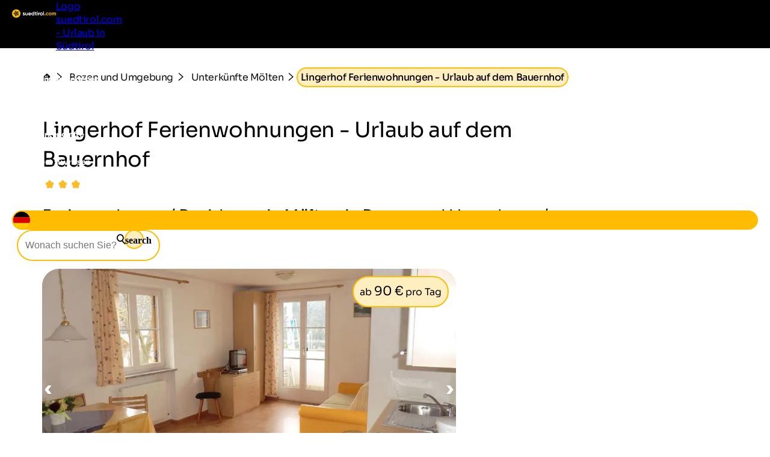

--- FILE ---
content_type: text/html; charset=utf-8
request_url: https://www.suedtirol.com/unterkunft/41783/lingerhof-ferienwohnungen-urlaub-auf-dem-bauernhof
body_size: 31851
content:
<!DOCTYPE html>
<html lang="de">
<head>
    <meta http-equiv="content-type" content="text/html; charset=utf-8" />
    <meta name="viewport" content="width=device-width, initial-scale=1, shrink-to-fit=no">
    <title>Lingerhof Ferienwohnungen - Urlaub auf dem Bauernhof - Mölten in Bozen und Umgebung / Südtirol</title>
    <meta name="description" content="Lingerhof Ferienwohnungen - Urlaub auf dem Bauernhof in Mölten. Alle Informationen und Preise finden Sie hier! Jetzt unverbindlich anfragen" />
    <meta name="robots" content="noodp, follow, max-image-preview:large, max-snippet:-1, max-video-preview:-1"/>
<link rel="canonical" href="https://www.suedtirol.com/unterkunft/41783/lingerhof-ferienwohnungen-urlaub-auf-dem-bauernhof"/>
                <link rel="alternate" hreflang="de" href="https://www.suedtirol.com/unterkunft/41783/lingerhof-ferienwohnungen-urlaub-auf-dem-bauernhof" />
                <link rel="alternate" hreflang="it" href="https://www.alto-adige.com/alloggio/41783/lingerhof-ferienwohnungen-urlaub-auf-dem-bauernhof" />
                <link rel="alternate" hreflang="en" href="https://www.south-tirol.com/accommodation/41783/lingerhof-ferienwohnungen-urlaub-auf-dem-bauernhof" />
                <link rel="alternate" hreflang="fr" href="https://www.sud-tyrol.com/accommodation/41783/lingerhof-ferienwohnungen-urlaub-auf-dem-bauernhof" />
                <link rel="alternate" hreflang="nl" href="https://www.zuid-tirol-italie.nl/accommodation/41783/lingerhof-ferienwohnungen-urlaub-auf-dem-bauernhof" />
                <link rel="alternate" hreflang="pl" href="https://www.poludniowy-tyrol.com/accommodation/41783/lingerhof-ferienwohnungen-urlaub-auf-dem-bauernhof" />

        <meta name="facebook-domain-verification" content="sqeu4va02zjuto5wxw1t9dnm0cermy" />

    <meta name="msvalidate.01" content="A2B2A669A9BE4AEBBD277726506A3258" />

    <meta property="og:site_name" content="Suedtirol.com" />
    <meta property="og:url" content="https://www.suedtirol.com/unterkunft/41783/lingerhof-ferienwohnungen-urlaub-auf-dem-bauernhof" />
<meta property="og:image" content="https://www.suedtirol.com/media/zi3eazol/bild.jpg?width=1200&height=630&rnd=133758005620800000" />
<meta property="og:image:width" content="1200" />
<meta property="og:image:height" content="630" />
<meta property="og:image:alt" content="Schneebedeckter Berg bei sonnigem Wetter" />


    <link rel="apple-touch-icon" sizes="180x180" href="/favicon/apple-touch-icon.png?v=1">
    <link rel="icon" type="image/png" sizes="32x32" href="/favicon/favicon-32x32.png?v=1">
    <link rel="icon" type="image/png" sizes="16x16" href="/favicon/favicon-16x16.png?v=1">
    <link rel="manifest" href="/favicon/site.webmanifest?v=1">
    <link rel="mask-icon" color="#ffbc00" href="/favicon/safari-pinned-tab.svg?v=1">
    <link rel="shortcut icon" href="/favicon/favicon.ico?v=1">
    <meta name="msapplication-TileColor" content="#ffffff">
    <meta name="msapplication-config" content="/favicon/browserconfig.xml?v=1">
    <meta name="theme-color" content="#ffffff">
    <link rel="stylesheet" type="text/css" href="/content/css/site.min.css?v=SHzbb_bz4Jx8XMjAShcR9REqYTpGbOpxxTIwAGHXgMU" />
    <link rel="stylesheet" type="text/css" href="/content/portalui/portalui.css?v=1o0I-uqgtKUBSCgJmtVNaHzcpxpBGw1emeFG3LsnNs4" />
    <link rel="stylesheet" type="text/css" href="/content/css/tailwind.css?v=1yl-VD2zrV97y3CqSo6qGZ5C4W6sLTc6pcvU9Pzm0nM" />
    <link rel="stylesheet" type="text/css" href="/content/portalui/portalUiVariables.css?v=lrNAzAY9nkGhecUnyKAHY9Sg8T8TFIY-nnJkPmE7qr0" />

        <script>
            if (typeof (scom) == 'undefined') var scom = {};

            scom.correlationId = '00000000-0000-0000-0000-000000000000'; 
            scom.language = 'de-DE';
            scom.environmentName = 'Production';
            scom.jsMaps = 'AIzaSyB2WGEno5OT_BKzJ8pqrll-ze5j_-tmu7M';
            scom.privacyLink = '/privacy';
            scom.imprintLink = '/impressum';
            scom.abtest_value = 'A_EnquiryBarWithCount';
            scom.country = 'US';
        </script>

    

<script>
    window.dataLayer = window.dataLayer || [];
    window.dataLayer.push({'abtest_value':'A_EnquiryBarWithCount'});
    window.dataLayer.push({'culture': 'de-DE'});

    // Google Consent Mode V2
    function gtag() { dataLayer.push(arguments); }
    gtag('consent', 'default', {
        ad_personalization: "denied",
        ad_storage: "denied",
        ad_user_data: "denied",
        analytics_storage: "denied",
        functionality_storage: "denied",
        personalization_storage: "denied",
        security_storage: "granted",
        wait_for_update: 500
    });
    gtag("set", "ads_data_redaction", true);
    gtag("set", "url_passthrough", true);
    // end Google Consent Mode V2

    // Google Tag Manager
    (function (w, d, s, l, i) {
        w[l] = w[l] || []; w[l].push({
            'gtm.start':
                new Date().getTime(),event:'gtm.js'});var f=d.getElementsByTagName(s)[0],
            j=d.createElement(s),dl=l!='dataLayer'?'&l='+l:'';j.async=true;j.src=
            'https://www.googletagmanager.com/gtm.js?id='+i+dl;f.parentNode.insertBefore(j,f);
    })(window, document, 'script', 'dataLayer','GTM-MM4KPTN');
    // end Google Tag Manager

    window.ibc = function(pid, ec, ea, el) { navigator.sendBeacon('/bc', new Blob([JSON.stringify({ pid, ec, ea, el })], { type: 'text/plain; charset=UTF-8' })); };
    window.siteEvent = function (cat, act, lab) {
        try { if (cat.startsWith('company') || cat ==='button') ibc(4, cat, act, lab); } catch (e) {}
        window.dataLayer.push({
            'event': 'gaevent',
            'gaeventcategory': cat,
            'gaeventaction': act,
            'gaeventlabel': lab,
            'culture': 'de-DE',
        });
    }

    window.siteEventEnquiry = function (enquiryData, result) {
        var enquirytype = enquiryData.enquiryType == 1 ? "general" : "direct";
        var enquiryStageId = result.enquiryStageId;
        var transactionId = enquiryData.enquiryType == 1 ? 'A' + result.enquiryStageId : 'D' + result.enquiryStageId;

        var products = (result.companies || []).map(function (_) {
            return ({
                item_id: _.companyId.toString(),
                item_name: _.gaqLabel,
                item_category: enquirytype,
                price: 1,
                quantity: 1,
                currency: 'EUR',
            });
        });

        dataLayer.push({
            event: "enquiry",
            enquirytype: enquirytype,
            enquirylang: enquiryData.language,
            culture: 'de-DE',
            enquiryStageId: enquiryStageId,
            transactionId: transactionId,
            // GA-4
            transactionItems: products,
            // UA (this will be deleted soon)
            transactionProducts: products.map(function (_) {
                return ({
                    sku: _.item_id,
                    name: _.item_name,
                    category: _.item_category,
                    price: _.price,
                    quantity: _.quantity,
                });
            }),
        });
    }
</script>
        <script>
            window.scomMapReady = function() { window.scomMapReadyQueue.push(arguments) };
            window.scomMapReadyQueue = [];
        </script>

    <script type="application/ld+json">
        {"@context":"http://schema.org","@type":"LodgingBusiness","url":"https://www.suedtirol.com/unterkunft/41783/lingerhof-ferienwohnungen-urlaub-auf-dem-bauernhof","starRating":{"@type":"Rating","ratingValue":"3.0"},"aggregateRating":{"@type":"AggregateRating","ratingValue":"4.7","ratingCount":"23"},"address":{"@type":"PostalAddress","streetAddress":"Schlaneidstr. 8","addressLocality":"Mölten","postalCode":"39010","addressCountry":{"name":"IT"}},"priceRange":"ab 90€ pro Tag","telephone":"+39 0471 668097","review":[{"@type":"Review","reviewRating":{"@type":"Rating","ratingValue":"4.8"},"reviewBody":"Sehr gut","author":{"@type":"Person","name":"Anonym"},"publisher":{"@type":"Organization","name":"www.suedtirol.com"}},{"@type":"Review","reviewRating":{"@type":"Rating","ratingValue":"4.8"},"reviewBody":"Für uns ganz wichtig: Super Betten!\nGeräumige Ferienwohnung und kräftiges vielseitiges Frühstück.\nDie Wohnung ist sehr modern eingerichtet. Die Wirtin sehr sehr nett, hilfsbereit, gibt gute Tipps zum Wandern und zum Anschauen.\nWir haben uns 10 Tage richtig wohl gefühlt.","author":{"@type":"Person","name":"Andreas"},"publisher":{"@type":"Organization","name":"www.suedtirol.com"}},{"@type":"Review","reviewRating":{"@type":"Rating","ratingValue":"4.7"},"reviewBody":"Der Hof liegt sehr gut, die Vermieter sind sehr nett und sehr kinderfreundlich. Unsere durften jeden Tag im Stall mithelfen. Wir würden auf jeden Fall wieder hinfahren.","author":{"@type":"Person","name":"Anonym"},"publisher":{"@type":"Organization","name":"www.suedtirol.com"}},{"@type":"Review","reviewRating":{"@type":"Rating","ratingValue":"4.7"},"reviewBody":"Es war ein wunderschöner Urlaub","author":{"@type":"Person","name":"Marco"},"publisher":{"@type":"Organization","name":"www.suedtirol.com"}},{"@type":"Review","reviewRating":{"@type":"Rating","ratingValue":"4.2"},"reviewBody":"Zimmer waren sehr sauber, Handtücher wurden häufig gewechselt, sehr schöne Aussicht, Ausstattung alles wichtige vorhanden, nette Besitzer","author":{"@type":"Person","name":"Anonym"},"publisher":{"@type":"Organization","name":"www.suedtirol.com"}},{"@type":"Review","reviewRating":{"@type":"Rating","ratingValue":"3.8"},"reviewBody":"Wir haben 10 wundervolle Tage dort verbracht. Die Vermieterin war recht zugänglich. Es hat uns gut gefallen. Zur Wohnung : Die Wohnung war bei Übernahme sehr sauber. Zweckmäßig eingerichtet. Handtuchwechsel fand sogar 2x statt Bad sehr sauber Großer schöner Balkon Für die Kinder war auch ein überdachter Sandlasten, Trampolon und Schaukel Kinder konnten früh und abends in den Stall zum füttern Fluchtwege und Feuerlöscher waren auch vorhanden , noch nie so vorgefunden Wäscheservice Wanderservice Mülltrennung gut","author":{"@type":"Person","name":"Katja"},"publisher":{"@type":"Organization","name":"www.suedtirol.com"}},{"@type":"Review","reviewRating":{"@type":"Rating","ratingValue":"4.5"},"reviewBody":"Lage, sauber, gut ausgestattet","author":{"@type":"Person","name":"Anonym"},"publisher":{"@type":"Organization","name":"www.suedtirol.com"}},{"@type":"Review","reviewRating":{"@type":"Rating","ratingValue":"5.0"},"reviewBody":"Super schöner Urlaub, sehr herzliche, freundliche Gastgeber! Wohnung sehr gut ausgestattet mit allem was man braucht. Jederzeit wieder !!","author":{"@type":"Person","name":"Christopher"},"publisher":{"@type":"Organization","name":"www.suedtirol.com"}},{"@type":"Review","reviewRating":{"@type":"Rating","ratingValue":"5.0"},"reviewBody":"Der ganze Urlaub war einfach super. Das Wetter spielte mit, die Wohnung war sehr schön und sauber. Wir würden sehr nett aufgenommen, die gemeinsame Wanderung mit Mathilde war wunderschön. Wir überlegen im nächsten Jahr wiederzukommen. Man hat von Mölten aus die Möglichkeit schnell an einem See, in den Städten Bozen und Meran, an den schönen Wanderwegen oder einem von den Museen zu sein. So hatte jeder aus der Familie sein Highlight in diesem super schönen Urlaub. Unser Sohn \" musste\" jeden Abend in den Stall helfen. Es war für ihn eine persönliche Verantwortung:-) Vielen Dank wir freuen uns aus ein Wiedersehen.","author":{"@type":"Person","name":"Stefanie"},"publisher":{"@type":"Organization","name":"www.suedtirol.com"}},{"@type":"Review","reviewRating":{"@type":"Rating","ratingValue":"4.7"},"reviewBody":"Tiere Spielplatz Pool","author":{"@type":"Person","name":"Andrea"},"publisher":{"@type":"Organization","name":"www.suedtirol.com"}},{"@type":"Review","reviewRating":{"@type":"Rating","ratingValue":"5.0"},"reviewBody":"Sehr freundliche Gastgeber, leckeres Frühstück mit hofeigenen Produkten, viele Spielsachen für die Kinder","author":{"@type":"Person","name":"Kathrin"},"publisher":{"@type":"Organization","name":"www.suedtirol.com"}}],"checkInTime":"14:00","checkOutTime":"","name":"Lingerhof Ferienwohnungen - Urlaub auf dem Bauernhof","description":"Ideales Urlaubsziel für Wanderer, Radfahrer und Familien. In sonniger Lage am Tschögglberg, Frühstück mit hofeigenen Produkten.","image":"https://static.suedtirol.com/supercompanies/10581/images/g1-o.jpg?size=o"}
    </script>


</head>
<body class=" no-header ">

    


<!-- Google Tag Manager (noscript) -->
<noscript><iframe src="https://www.googletagmanager.com/ns.html?id=GTM-MM4KPTN" height="0" width="0" style="display:none;visibility:hidden"></iframe></noscript>
<!-- End Google Tag Manager (noscript) -->


<header>

<script type="text/javascript">
    // used in ScomMap.js
    window.mapRegionAreas = JSON.parse('[{"areaId":4004,"text":"Alta Badia","href":"/alta-badia"},{"areaId":4015,"text":"Bozen und Umgebung","href":"/bozen-und-umgebung"},{"areaId":4003,"text":"Dolomiten","href":"/dolomiten"},{"areaId":4008,"text":"Eggental","href":"/eggental"},{"areaId":4011,"text":"Eisacktal","href":"/eisacktal"},{"areaId":4005,"text":"Gr\u00F6den","href":"/groeden"},{"areaId":4006,"text":"Hochpustertal","href":"/hochpustertal"},{"areaId":4007,"text":"Kronplatz","href":"/kronplatz"},{"areaId":4010,"text":"Meran und Umgebung","href":"/meran-und-umgebung"},{"areaId":4180,"text":"Passeiertal","href":"/passeiertal"},{"areaId":4002,"text":"Pustertal","href":"/pustertal"},{"areaId":4009,"text":"Seiser Alm-Schlerngebiet","href":"/seiser-alm-schlerngebiet"},{"areaId":4012,"text":"S\u00FCdtirols S\u00FCden","href":"/suedtirols-sueden"},{"areaId":4013,"text":"Tauferer Ahrntal","href":"/tauferer-ahrntal"},{"areaId":4179,"text":"Ultental","href":"/ultental"},{"areaId":4014,"text":"Vinschgau","href":"/vinschgau"}]');
</script>

<nav class="module module-navbar">
    <div class="navbar">
        <div class="menu-navbar">
            <div class="flex h-full items-center justify-between md:pl-5 md:pr-5 max-md:pl-[15px] max-md:pr-[15px]">
                <a class="navbar-logo" href="/">
                <svg xmlns="http://www.w3.org/2000/svg" viewBox="0 0 220.58 42.32" width="234" height="45">
                    <path class="text" d="M57.77 20.44c0 .37.24.67.73.9a9.46 9.46 0 001.78.6 18.1 18.1 0 012.1.67 4 4 0 011.77 1.33 3.7 3.7 0 01.73 2.35 3.77 3.77 0 01-1.58 3.29 6.56 6.56 0 01-4 1.15c-2.83 0-4.76-1.1-5.79-3.28l3.13-1.77a2.54 2.54 0 002.7 1.79c1.27 0 1.9-.39 1.9-1.18 0-.37-.24-.67-.73-.9a10 10 0 00-1.77-.62 17.16 17.16 0 01-2.1-.69 4.24 4.24 0 01-1.78-1.31 3.44 3.44 0 01-.73-2.25 3.85 3.85 0 011.5-3.21 5.92 5.92 0 013.74-1.17 6.2 6.2 0 013.06.76 5.52 5.52 0 012.18 2.16l-3 1.66a2.28 2.28 0 00-2.2-1.41 2.07 2.07 0 00-1.16.3 1 1 0 00-.48.83zm18.27-3.86h3.56v13.73h-3.56v-1.54a4.59 4.59 0 01-4.1 1.93 5 5 0 01-3.75-1.52 5.77 5.77 0 01-1.47-4.19v-8.41h3.56v8a2.81 2.81 0 00.76 2.08 2.71 2.71 0 002 .73 2.91 2.91 0 002.2-.86 3.53 3.53 0 00.8-2.56zm9.41 8.3c.48 1.73 1.77 2.59 3.9 2.59a3.64 3.64 0 003.08-1.38l2.86 1.66a6.83 6.83 0 01-6 2.95 7.42 7.42 0 01-5.49-2.07 7.1 7.1 0 01-2.06-5.21 7.13 7.13 0 012-5.2 7 7 0 015.3-2.08 6.58 6.58 0 015 2.09 7.27 7.27 0 012 5.19 7.58 7.58 0 01-.14 1.46zm-.06-2.76h7a3.37 3.37 0 00-1.26-2.09 3.59 3.59 0 00-2.16-.69 3.75 3.75 0 00-2.38.73 3.56 3.56 0 00-1.2 2.05zm23.17-11.11h3.55v19.3h-3.55v-1.62a5.35 5.35 0 01-4.47 2 6.24 6.24 0 01-4.75-2.11 7.74 7.74 0 010-10.34 6.24 6.24 0 014.75-2.11 5.35 5.35 0 014.47 2zm-6.52 15.21a3.73 3.73 0 002.74 1.09 3.69 3.69 0 002.73-1.09 4.17 4.17 0 000-5.6 3.65 3.65 0 00-2.76-1.04 3.69 3.69 0 00-2.7 1 4.14 4.14 0 000 5.6zm20.83-6.28h-3.12v5.74a1.36 1.36 0 00.36 1 1.67 1.67 0 001.05.37 16.46 16.46 0 001.71 0v3.22q-3.68.42-5.17-.69c-1-.73-1.5-2-1.5-3.94v-5.7h-2.4v-3.36h2.4v-2.84l3.55-1.07v3.91h3.12zm4.1-5.07a2.06 2.06 0 01-1.54-.65 2.1 2.1 0 01-.65-1.53 2.13 2.13 0 01.65-1.54 2.07 2.07 0 011.53-.66 2.1 2.1 0 011.56.66 2.13 2.13 0 01.65 1.54 2.22 2.22 0 01-2.2 2.18zm-1.77 15.44V16.58h3.55v13.73zm10-11.41a3.7 3.7 0 011.64-2 5 5 0 012.55-.66v4a4.19 4.19 0 00-2.9.66 3.17 3.17 0 00-1.29 2.84v6.59h-3.56V16.58h3.56zm17.53 9.68a7.3 7.3 0 111.17-8.81 7.29 7.29 0 01-1.17 8.81zm-7.84-2.44a3.55 3.55 0 002.66 1.07 3.6 3.6 0 002.67-1.07 4 4 0 000-5.46 3.61 3.61 0 00-2.67-1.1 3.56 3.56 0 00-2.66 1.08 4 4 0 000 5.46zm12.06 4.17V10.18h3.56v20.13z" />
                    <path fill="#ffbc00" d="M167.12 29.98a2.33 2.33 0 11.7-1.65 2.25 2.25 0 01-.7 1.65zm9.35.72a7.14 7.14 0 01-7.28-7.28 7.32 7.32 0 0110.95-6.32 6.47 6.47 0 012.51 2.6l-3.06 1.79a3.15 3.15 0 00-1.26-1.35 3.66 3.66 0 00-1.89-.5 3.57 3.57 0 00-2.64 1.06 3.72 3.72 0 00-1 2.72 3.68 3.68 0 001 2.69 3.53 3.53 0 002.64 1.06 3.8 3.8 0 001.92-.48 3 3 0 001.25-1.34l3.1 1.76a6.82 6.82 0 01-2.57 2.61 7.1 7.1 0 01-3.67.98zm19.41-2.12a7.34 7.34 0 112.16-5.16 7 7 0 01-2.16 5.16zm-7.84-2.43a3.87 3.87 0 005.34 0 4 4 0 000-5.46 3.84 3.84 0 00-5.34 0 4 4 0 000 5.46zm27.32-10.01a4.89 4.89 0 013.8 1.54 5.86 5.86 0 011.41 4.14v8.49h-3.53v-8.24a2.84 2.84 0 00-.6-1.93 2.16 2.16 0 00-1.72-.69 2.35 2.35 0 00-1.89.8 3.48 3.48 0 00-.69 2.33v7.75h-3.56v-8.26a2.79 2.79 0 00-.6-1.93 2.14 2.14 0 00-1.72-.69 2.4 2.4 0 00-1.89.8 3.43 3.43 0 00-.7 2.31v7.75h-3.56V16.58h3.56v1.46a4.31 4.31 0 013.83-1.85 4.09 4.09 0 013.75 2 4.68 4.68 0 014.11-2.05zM21.18 0a21.15 21.15 0 00-2.63 42.14 20.87 20.87 0 002.63.18h.6a21.15 21.15 0 10-.6-42.3z" />
                    <path fill="#2c2c2c" d="M31.2 19.01a4.87 4.87 0 00-1.68-1.56c2.71-2.29 5.52-5.05 5.52-5.05s-7.2-1.59-11-1.59a6.06 6.06 0 00-1.57.16 4.92 4.92 0 00-2 1.16c-1.4-3.26-3.25-6.71-3.25-6.71s-5 8.87-5 11.57a4.65 4.65 0 00.32 1.59c-3.38.06-6.86.39-6.86.39s6.26 8 8.74 9.08a4.87 4.87 0 001.93.4h.13c-1 3.32-1.69 6.94-1.69 6.94s9.48-3.64 11.25-5.71a4.77 4.77 0 001-2.1c3 1.94 6.43 3.79 6.43 3.79s-.8-10.1-2.28-12.36zm-7.88-5a4.42 4.42 0 01.72 0 32 32 0 014.2.4 21.18 21.18 0 01-3.9 2.94 1.66 1.66 0 01-.5.07 1.73 1.73 0 01-.52-3.37zm-6.14-1.56a21 21 0 011.7 4.59 1.74 1.74 0 01-1.75 1.71 1.76 1.76 0 01-1.22-.52 1.67 1.67 0 01-.49-1.18 21.11 21.11 0 011.76-4.59zM15.7 25.2a21.66 21.66 0 01-3.56-3.41h1.38a14.08 14.08 0 013.51.25 1.7 1.7 0 01.92.94 1.72 1.72 0 01-1.6 2.36 1.64 1.64 0 01-.65-.14zm7.91 2.38A21.37 21.37 0 0119.32 30a22 22 0 011.63-4.62 1.72 1.72 0 011.32-.61 1.68 1.68 0 011.11.41 1.71 1.71 0 01.66 1.21 1.68 1.68 0 01-.43 1.19zm2-5a1.67 1.67 0 01-.24-1.29 1.71 1.71 0 01.74-1.09 1.75 1.75 0 01.94-.28 1.7 1.7 0 011.43.75 21 21 0 011.07 4.81 21.43 21.43 0 01-3.9-2.9z" />
                </svg>

                    <span class="sr-only">Logo suedtirol.com - Urlaub in Südtirol</span>
                </a>

                <ul class="menu menu-bar flex md:gap-2 md:top-20 md:justify-end max-md:top-16 max-md:!w-full max-md:bg-scom-color-darkgrey-500 max-md:flex-col max-md:fixed max-md:-left-full max-md:h-[100vh] max-md:overflow-x-hidden max-md:bg-opacity-95">
                    
            <li class="flex justify-between">
                <div class="menu-top-link js-menu-top-link relative m-auto w-full cursor-pointer justify-between text-white md:flex md:pb-2 md:px-1 md:pt-4 md:font-bold lg:px-2 lg:text-base lg-max:text-xs max-md:!text-2xl max-md:decoration-2 max-md:flex max-md:justify-between max-md:!text-white max-md:pt-4 max-md:pr-6 max-md:pb-4 max-md:pl-6 max-md:font-extralight max-md:border-b-[0.2px] max-md:border-[#ebebeb29]" data-has-subitems="true">
                    <div class="flex">
                        <span class="m-auto md:text-[80%] lg:pr-2 lg:text-sm">Südtirol erleben</span>
                    </div>

                    <div class="mega-menu-arrow mb-auto ml-0 mr-0 mt-auto flex justify-center md:hidden">
                        <svg class="h-6 w-8 text-white !text-opacity-30" xmlns="http://www.w3.org/2000/svg" fill="none" viewBox="0 0 24 24" stroke-width="1.5" stroke="currentColor">
                            <path stroke-linecap="round" stroke-linejoin="round" d="M17.25 8.25 21 12m0 0-3.75 3.75M21 12H3" />
                        </svg>
                    </div>
                </div>
                <div class="nav-overlay js-nav-overlay opacity-0 fixed left-0 right-0 h-full w-full md:top-20 max-md:top-16">
                    <section class="mega-menu js-mega-menu mega-menu-items !z-20 bg-scom-color-darkgrey-500 top-0 h-full flex-col pb-10 md:fit-content md:min-w-[500px] md:pt-16 md:pr-12 md:pb-16 md:pl-12 md:fixed md:left-0 md:bottom-0 md:flex max-md:overflow-auto">
                        <ul class="js-mobile-menu-back-item relative w-full !p-4 md:hidden">
                            <li class="flex w-full items-center border-white border-b-[0.5px] !pb-4 !pt-2">
                                <svg xmlns="http://www.w3.org/2000/svg" fill="none" viewBox="0 0 24 24" stroke-width="1.5" stroke="#fff" class="size-6">
                                    <path stroke-linecap="round" stroke-linejoin="round" d="M6.75 15.75 3 12m0 0 3.75-3.75M3 12h18"/>
                                </svg>
                                <button class="pointer-events-none pl-2 text-white focus:!outline-none">Zurück</button>
                            </li>
                        </ul>
                        <ul class="pb-20 max-md:basis-full">
                            
<li class="!p-4 md:flex max-md:border-b-[0.2px] max-md:border-[#ebebeb29]">
        <button class="mega-menu-link js-mega-menu-link decoration-4 relative m-0 flex w-full justify-between text-3xl font-extralight text-white opacity-70 hover:opacity-100 hover:text-white focus:!outline-none md:gap-20 max-md:!text-xl" data-has-subitems="true">
            <span class="title relative inline-block text-left max-md:mr-2">Urlaubsart</span>
            <i class="icon-chevron mb-auto ml-auto mr-0 mt-auto text-xs md:hidden"></i>
            <span class="mega-menu-arrow mb-auto mt-auto max-md:hidden">
                <svg class="h-6 w-8 text-white !text-opacity-30" xmlns="http://www.w3.org/2000/svg" fill="none" viewBox="0 0 24 24" stroke-width="1.5" stroke="currentColor">
                    <path stroke-linecap="round" stroke-linejoin="round" d="M17.25 8.25 21 12m0 0-3.75 3.75M21 12H3"/>
                </svg>
            </span>
        </button>
        <section class="menu menu-list bg-scom-color-darkgrey-500 left-full top-0 z-50 h-full overflow-y-auto bg-opacity-95 md:absolute md:pt-16 md:pb-32 md:pl-10 md:pr-10 md:w-96 md:!l-full max-md:mt-2 max-md:pl-2 max-md:pr-2 max-md:pb-2">
            <ul>
                <li class="max-md:hidden">
                    <span class="text-2xl font-extralight text-white">Urlaubsart</span>
                </li>

                <li class="ml-2 md:mt-4 max-md:mt-2">
    <a href="/bikeurlaub-suedtirol" class="menu-list-link !opacity-60 !mb-4 mb-1 block w-full font-extralight text-white last:mb-0 hover:!no-underline hover:!opacity-100 md:text-xl max-md:text-base">Bikeurlaub</a>
</li><li class="ml-2 md:mt-4 max-md:mt-2">
    <a href="/familienurlaub-suedtirol" class="menu-list-link !opacity-60 !mb-4 mb-1 block w-full font-extralight text-white last:mb-0 hover:!no-underline hover:!opacity-100 md:text-xl max-md:text-base">Familienurlaub</a>
</li><li class="ml-2 md:mt-4 max-md:mt-2">
    <a href="/kultururlaub-suedtirol" class="menu-list-link !opacity-60 !mb-4 mb-1 block w-full font-extralight text-white last:mb-0 hover:!no-underline hover:!opacity-100 md:text-xl max-md:text-base">Kultururlaub</a>
</li><li class="ml-2 md:mt-4 max-md:mt-2">
    <a href="/skiurlaub-suedtirol" class="menu-list-link !opacity-60 !mb-4 mb-1 block w-full font-extralight text-white last:mb-0 hover:!no-underline hover:!opacity-100 md:text-xl max-md:text-base">Skiurlaub</a>
</li><li class="ml-2 md:mt-4 max-md:mt-2">
    <a href="/urlaub-hund-suedtirol" class="menu-list-link !opacity-60 !mb-4 mb-1 block w-full font-extralight text-white last:mb-0 hover:!no-underline hover:!opacity-100 md:text-xl max-md:text-base">Urlaub mit Hund</a>
</li><li class="ml-2 md:mt-4 max-md:mt-2">
    <a href="/wanderurlaub-suedtirol" class="menu-list-link !opacity-60 !mb-4 mb-1 block w-full font-extralight text-white last:mb-0 hover:!no-underline hover:!opacity-100 md:text-xl max-md:text-base">Wanderurlaub</a>
</li><li class="ml-2 md:mt-4 max-md:mt-2">
    <a href="/wellnessurlaub-suedtirol" class="menu-list-link !opacity-60 !mb-4 mb-1 block w-full font-extralight text-white last:mb-0 hover:!no-underline hover:!opacity-100 md:text-xl max-md:text-base">Wellnessurlaub</a>
</li>

                    <li>
                        <div class="m-2 border-white border-t-[1px]"></div>
                    </li>
                    <li>
                        <a href="/themen" class="ml-2 text-lg text-white hover:!no-underline">Alle Urlaubsthemen</a>
                    </li>
            </ul>
        </section>
</li>
<li class="!p-4 md:flex max-md:border-b-[0.2px] max-md:border-[#ebebeb29]">
        <button class="mega-menu-link js-mega-menu-link decoration-4 relative m-0 flex w-full justify-between text-3xl font-extralight text-white opacity-70 hover:opacity-100 hover:text-white focus:!outline-none md:gap-20 max-md:!text-xl" data-has-subitems="true">
            <span class="title relative inline-block text-left max-md:mr-2">Nach Jahreszeit</span>
            <i class="icon-chevron mb-auto ml-auto mr-0 mt-auto text-xs md:hidden"></i>
            <span class="mega-menu-arrow mb-auto mt-auto max-md:hidden">
                <svg class="h-6 w-8 text-white !text-opacity-30" xmlns="http://www.w3.org/2000/svg" fill="none" viewBox="0 0 24 24" stroke-width="1.5" stroke="currentColor">
                    <path stroke-linecap="round" stroke-linejoin="round" d="M17.25 8.25 21 12m0 0-3.75 3.75M21 12H3"/>
                </svg>
            </span>
        </button>
        <section class="menu menu-list bg-scom-color-darkgrey-500 left-full top-0 z-50 h-full overflow-y-auto bg-opacity-95 md:absolute md:pt-16 md:pb-32 md:pl-10 md:pr-10 md:w-96 md:!l-full max-md:mt-2 max-md:pl-2 max-md:pr-2 max-md:pb-2">
            <ul>
                <li class="max-md:hidden">
                    <span class="text-2xl font-extralight text-white">Nach Jahreszeit</span>
                </li>

                <li class="ml-2 md:mt-4 max-md:mt-2">
    <a href="/fruehjahr" class="menu-list-link !opacity-60 !mb-4 mb-1 block w-full font-extralight text-white last:mb-0 hover:!no-underline hover:!opacity-100 md:text-xl max-md:text-base">Frühling</a>
</li><li class="ml-2 md:mt-4 max-md:mt-2">
    <a href="/sommer" class="menu-list-link !opacity-60 !mb-4 mb-1 block w-full font-extralight text-white last:mb-0 hover:!no-underline hover:!opacity-100 md:text-xl max-md:text-base">Sommer</a>
</li><li class="ml-2 md:mt-4 max-md:mt-2">
    <a href="/herbst" class="menu-list-link !opacity-60 !mb-4 mb-1 block w-full font-extralight text-white last:mb-0 hover:!no-underline hover:!opacity-100 md:text-xl max-md:text-base">Herbst</a>
</li><li class="ml-2 md:mt-4 max-md:mt-2">
    <a href="/winter" class="menu-list-link !opacity-60 !mb-4 mb-1 block w-full font-extralight text-white last:mb-0 hover:!no-underline hover:!opacity-100 md:text-xl max-md:text-base">Winter</a>
</li>

            </ul>
        </section>
</li>
<li class="!p-4 md:flex max-md:border-b-[0.2px] max-md:border-[#ebebeb29]">
        <button class="mega-menu-link js-mega-menu-link decoration-4 relative m-0 flex w-full justify-between text-3xl font-extralight text-white opacity-70 hover:opacity-100 hover:text-white focus:!outline-none md:gap-20 max-md:!text-xl" data-has-subitems="true">
            <span class="title relative inline-block text-left max-md:mr-2">Sehenswürdigkeiten</span>
            <i class="icon-chevron mb-auto ml-auto mr-0 mt-auto text-xs md:hidden"></i>
            <span class="mega-menu-arrow mb-auto mt-auto max-md:hidden">
                <svg class="h-6 w-8 text-white !text-opacity-30" xmlns="http://www.w3.org/2000/svg" fill="none" viewBox="0 0 24 24" stroke-width="1.5" stroke="currentColor">
                    <path stroke-linecap="round" stroke-linejoin="round" d="M17.25 8.25 21 12m0 0-3.75 3.75M21 12H3"/>
                </svg>
            </span>
        </button>
        <section class="menu menu-list bg-scom-color-darkgrey-500 left-full top-0 z-50 h-full overflow-y-auto bg-opacity-95 md:absolute md:pt-16 md:pb-32 md:pl-10 md:pr-10 md:w-96 md:!l-full max-md:mt-2 max-md:pl-2 max-md:pr-2 max-md:pb-2">
            <ul>
                <li class="max-md:hidden">
                    <span class="text-2xl font-extralight text-white">Sehenswürdigkeiten</span>
                </li>

                <li class="ml-2 md:mt-4 max-md:mt-2">
    <a href="/natururlaub-suedtirol/sehenswuerdigkeiten/apfelbluete" class="menu-list-link !opacity-60 !mb-4 mb-1 block w-full font-extralight text-white last:mb-0 hover:!no-underline hover:!opacity-100 md:text-xl max-md:text-base">Apfelblüte</a>
</li><li class="ml-2 md:mt-4 max-md:mt-2">
    <a href="/natururlaub-suedtirol/naturparks/drei-zinnen" class="menu-list-link !opacity-60 !mb-4 mb-1 block w-full font-extralight text-white last:mb-0 hover:!no-underline hover:!opacity-100 md:text-xl max-md:text-base">Drei Zinnen</a>
</li><li class="ml-2 md:mt-4 max-md:mt-2">
    <a href="/natururlaub-suedtirol/sehenswuerdigkeiten/gilfenklamm" class="menu-list-link !opacity-60 !mb-4 mb-1 block w-full font-extralight text-white last:mb-0 hover:!no-underline hover:!opacity-100 md:text-xl max-md:text-base">Gilfenklamm</a>
</li><li class="ml-2 md:mt-4 max-md:mt-2">
    <a href="/natururlaub-suedtirol/seen/kalterer-see" class="menu-list-link !opacity-60 !mb-4 mb-1 block w-full font-extralight text-white last:mb-0 hover:!no-underline hover:!opacity-100 md:text-xl max-md:text-base">Kalterer See</a>
</li><li class="ml-2 md:mt-4 max-md:mt-2">
    <a href="/natururlaub-suedtirol/seen/pragser-wildsee" class="menu-list-link !opacity-60 !mb-4 mb-1 block w-full font-extralight text-white last:mb-0 hover:!no-underline hover:!opacity-100 md:text-xl max-md:text-base">Pragser Wildsee</a>
</li><li class="ml-2 md:mt-4 max-md:mt-2">
    <a href="/natururlaub-suedtirol/sehenswuerdigkeiten/rosengarten-latemar" class="menu-list-link !opacity-60 !mb-4 mb-1 block w-full font-extralight text-white last:mb-0 hover:!no-underline hover:!opacity-100 md:text-xl max-md:text-base">Rosengarten</a>
</li><li class="ml-2 md:mt-4 max-md:mt-2">
    <a href="/natururlaub-suedtirol/sehenswuerdigkeiten/gaerten-schloss-trauttmansdorff" class="menu-list-link !opacity-60 !mb-4 mb-1 block w-full font-extralight text-white last:mb-0 hover:!no-underline hover:!opacity-100 md:text-xl max-md:text-base">Schloss Trauttmansdorff</a>
</li>

                    <li>
                        <div class="m-2 border-white border-t-[1px]"></div>
                    </li>
                    <li>
                        <a href="/natururlaub-suedtirol/sehenswuerdigkeiten" class="ml-2 text-lg text-white hover:!no-underline">Alle Sehenswürdigkeiten</a>
                    </li>
            </ul>
        </section>
</li>
<li class="!p-4 md:flex max-md:border-b-[0.2px] max-md:border-[#ebebeb29]">
        <button class="mega-menu-link js-mega-menu-link decoration-4 relative m-0 flex w-full justify-between text-3xl font-extralight text-white opacity-70 hover:opacity-100 hover:text-white focus:!outline-none md:gap-20 max-md:!text-xl" data-has-subitems="true">
            <span class="title relative inline-block text-left max-md:mr-2">Veranstaltungen</span>
            <i class="icon-chevron mb-auto ml-auto mr-0 mt-auto text-xs md:hidden"></i>
            <span class="mega-menu-arrow mb-auto mt-auto max-md:hidden">
                <svg class="h-6 w-8 text-white !text-opacity-30" xmlns="http://www.w3.org/2000/svg" fill="none" viewBox="0 0 24 24" stroke-width="1.5" stroke="currentColor">
                    <path stroke-linecap="round" stroke-linejoin="round" d="M17.25 8.25 21 12m0 0-3.75 3.75M21 12H3"/>
                </svg>
            </span>
        </button>
        <section class="menu menu-list bg-scom-color-darkgrey-500 left-full top-0 z-50 h-full overflow-y-auto bg-opacity-95 md:absolute md:pt-16 md:pb-32 md:pl-10 md:pr-10 md:w-96 md:!l-full max-md:mt-2 max-md:pl-2 max-md:pr-2 max-md:pb-2">
            <ul>
                <li class="max-md:hidden">
                    <span class="text-2xl font-extralight text-white">Veranstaltungen</span>
                </li>

                <li class="ml-2 md:mt-4 max-md:mt-2">
    <a href="https://www.suedtirol.com/event/570/ski-weltcup-am-kronplatz" class="menu-list-link !opacity-60 !mb-4 mb-1 block w-full font-extralight text-white last:mb-0 hover:!no-underline hover:!opacity-100 md:text-xl max-md:text-base">Ski Weltcup am Kronplatz</a>
</li><li class="ml-2 md:mt-4 max-md:mt-2">
    <a href="https://www.suedtirol.com/event/191/schneeskulpturenfestival" class="menu-list-link !opacity-60 !mb-4 mb-1 block w-full font-extralight text-white last:mb-0 hover:!no-underline hover:!opacity-100 md:text-xl max-md:text-base">Schneeskulpturenfestival</a>
</li><li class="ml-2 md:mt-4 max-md:mt-2">
    <a href="https://www.suedtirol.com/event/178/haflinger-galopprennen" class="menu-list-link !opacity-60 !mb-4 mb-1 block w-full font-extralight text-white last:mb-0 hover:!no-underline hover:!opacity-100 md:text-xl max-md:text-base">Haflinger Galopprennen</a>
</li><li class="ml-2 md:mt-4 max-md:mt-2">
    <a href="https://www.suedtirol.com/event/236/spatzen-open-air" class="menu-list-link !opacity-60 !mb-4 mb-1 block w-full font-extralight text-white last:mb-0 hover:!no-underline hover:!opacity-100 md:text-xl max-md:text-base">Spatzen Open Air</a>
</li><li class="ml-2 md:mt-4 max-md:mt-2">
    <a href="https://www.suedtirol.com/event/535/schafuebertrieb-im-schnalstal" class="menu-list-link !opacity-60 !mb-4 mb-1 block w-full font-extralight text-white last:mb-0 hover:!no-underline hover:!opacity-100 md:text-xl max-md:text-base">Schafübertrieb im Schnalstal</a>
</li>

                    <li>
                        <div class="m-2 border-white border-t-[1px]"></div>
                    </li>
                    <li>
                        <a href="/events" class="ml-2 text-lg text-white hover:!no-underline">Alle Veranstaltungen</a>
                    </li>
            </ul>
        </section>
</li>
                        </ul>
                    </section>
                </div>
            </li>


            <li class="flex justify-between">
                <div class="menu-top-link js-menu-top-link relative m-auto w-full cursor-pointer justify-between text-white md:flex md:pb-2 md:px-1 md:pt-4 md:font-bold lg:px-2 lg:text-base lg-max:text-xs max-md:!text-2xl max-md:decoration-2 max-md:flex max-md:justify-between max-md:!text-white max-md:pt-4 max-md:pr-6 max-md:pb-4 max-md:pl-6 max-md:font-extralight max-md:border-b-[0.2px] max-md:border-[#ebebeb29]" data-has-subitems="true">
                    <div class="flex">
                        <span class="m-auto md:text-[80%] lg:pr-2 lg:text-sm">Regionen &amp; Orte</span>
                    </div>

                    <div class="mega-menu-arrow mb-auto ml-0 mr-0 mt-auto flex justify-center md:hidden">
                        <svg class="h-6 w-8 text-white !text-opacity-30" xmlns="http://www.w3.org/2000/svg" fill="none" viewBox="0 0 24 24" stroke-width="1.5" stroke="currentColor">
                            <path stroke-linecap="round" stroke-linejoin="round" d="M17.25 8.25 21 12m0 0-3.75 3.75M21 12H3" />
                        </svg>
                    </div>
                </div>
                <div class="nav-overlay js-nav-overlay opacity-0 fixed left-0 right-0 h-full w-full md:top-20 max-md:top-16">
                    <section class="mega-menu js-mega-menu mega-menu-items !z-20 bg-scom-color-darkgrey-500 top-0 h-full flex-col pb-10 md:fit-content md:min-w-[500px] md:pt-16 md:pr-12 md:pb-16 md:pl-12 md:fixed md:left-0 md:bottom-0 md:flex max-md:overflow-auto">
                        <ul class="js-mobile-menu-back-item relative w-full !p-4 md:hidden">
                            <li class="flex w-full items-center border-white border-b-[0.5px] !pb-4 !pt-2">
                                <svg xmlns="http://www.w3.org/2000/svg" fill="none" viewBox="0 0 24 24" stroke-width="1.5" stroke="#fff" class="size-6">
                                    <path stroke-linecap="round" stroke-linejoin="round" d="M6.75 15.75 3 12m0 0 3.75-3.75M3 12h18"/>
                                </svg>
                                <button class="pointer-events-none pl-2 text-white focus:!outline-none">Zurück</button>
                            </li>
                        </ul>
                        <ul class="pb-20 max-md:basis-full">
                            
<li class="!p-4 md:flex max-md:border-b-[0.2px] max-md:border-[#ebebeb29]">
        <button class="mega-menu-link js-mega-menu-link decoration-4 relative m-0 flex w-full justify-between text-3xl font-extralight text-white opacity-70 hover:opacity-100 hover:text-white focus:!outline-none md:gap-20 max-md:!text-xl" data-has-subitems="true">
            <span class="title relative inline-block text-left max-md:mr-2">Regionen</span>
            <i class="icon-chevron mb-auto ml-auto mr-0 mt-auto text-xs md:hidden"></i>
            <span class="mega-menu-arrow mb-auto mt-auto max-md:hidden">
                <svg class="h-6 w-8 text-white !text-opacity-30" xmlns="http://www.w3.org/2000/svg" fill="none" viewBox="0 0 24 24" stroke-width="1.5" stroke="currentColor">
                    <path stroke-linecap="round" stroke-linejoin="round" d="M17.25 8.25 21 12m0 0-3.75 3.75M21 12H3"/>
                </svg>
            </span>
        </button>
        <section class="menu menu-list bg-scom-color-darkgrey-500 left-full top-0 z-50 h-full overflow-y-auto bg-opacity-95 md:absolute md:pt-16 md:pb-32 md:pl-10 md:pr-10 md:w-96 md:!l-full max-md:mt-2 max-md:pl-2 max-md:pr-2 max-md:pb-2">
            <ul>
                <li class="max-md:hidden">
                    <span class="text-2xl font-extralight text-white">Regionen</span>
                </li>

                <li class="ml-2 md:mt-4 max-md:mt-2">
    <a href="/alta-badia" class="menu-list-link !opacity-60 !mb-4 mb-1 block w-full font-extralight text-white last:mb-0 hover:!no-underline hover:!opacity-100 md:text-xl max-md:text-base">Alta Badia</a>
</li><li class="ml-2 md:mt-4 max-md:mt-2">
    <a href="/bozen-und-umgebung" class="menu-list-link !opacity-60 !mb-4 mb-1 block w-full font-extralight text-white last:mb-0 hover:!no-underline hover:!opacity-100 md:text-xl max-md:text-base">Bozen und Umgebung</a>
</li><li class="ml-2 md:mt-4 max-md:mt-2">
    <a href="/dolomiten" class="menu-list-link !opacity-60 !mb-4 mb-1 block w-full font-extralight text-white last:mb-0 hover:!no-underline hover:!opacity-100 md:text-xl max-md:text-base">Dolomiten</a>
</li><li class="ml-2 md:mt-4 max-md:mt-2">
    <a href="/eggental" class="menu-list-link !opacity-60 !mb-4 mb-1 block w-full font-extralight text-white last:mb-0 hover:!no-underline hover:!opacity-100 md:text-xl max-md:text-base">Eggental</a>
</li><li class="ml-2 md:mt-4 max-md:mt-2">
    <a href="/eisacktal" class="menu-list-link !opacity-60 !mb-4 mb-1 block w-full font-extralight text-white last:mb-0 hover:!no-underline hover:!opacity-100 md:text-xl max-md:text-base">Eisacktal</a>
</li><li class="ml-2 md:mt-4 max-md:mt-2">
    <a href="/groeden" class="menu-list-link !opacity-60 !mb-4 mb-1 block w-full font-extralight text-white last:mb-0 hover:!no-underline hover:!opacity-100 md:text-xl max-md:text-base">Gröden</a>
</li><li class="ml-2 md:mt-4 max-md:mt-2">
    <a href="/hochpustertal" class="menu-list-link !opacity-60 !mb-4 mb-1 block w-full font-extralight text-white last:mb-0 hover:!no-underline hover:!opacity-100 md:text-xl max-md:text-base">Hochpustertal</a>
</li><li class="ml-2 md:mt-4 max-md:mt-2">
    <a href="/kronplatz" class="menu-list-link !opacity-60 !mb-4 mb-1 block w-full font-extralight text-white last:mb-0 hover:!no-underline hover:!opacity-100 md:text-xl max-md:text-base">Kronplatz</a>
</li><li class="ml-2 md:mt-4 max-md:mt-2">
    <a href="/meran-und-umgebung" class="menu-list-link !opacity-60 !mb-4 mb-1 block w-full font-extralight text-white last:mb-0 hover:!no-underline hover:!opacity-100 md:text-xl max-md:text-base">Meran und Umgebung</a>
</li><li class="ml-2 md:mt-4 max-md:mt-2">
    <a href="/passeiertal" class="menu-list-link !opacity-60 !mb-4 mb-1 block w-full font-extralight text-white last:mb-0 hover:!no-underline hover:!opacity-100 md:text-xl max-md:text-base">Passeiertal</a>
</li><li class="ml-2 md:mt-4 max-md:mt-2">
    <a href="/pustertal" class="menu-list-link !opacity-60 !mb-4 mb-1 block w-full font-extralight text-white last:mb-0 hover:!no-underline hover:!opacity-100 md:text-xl max-md:text-base">Pustertal</a>
</li><li class="ml-2 md:mt-4 max-md:mt-2">
    <a href="/seiser-alm-schlerngebiet" class="menu-list-link !opacity-60 !mb-4 mb-1 block w-full font-extralight text-white last:mb-0 hover:!no-underline hover:!opacity-100 md:text-xl max-md:text-base">Seiser Alm-Schlerngebiet</a>
</li><li class="ml-2 md:mt-4 max-md:mt-2">
    <a href="/suedtirols-sueden" class="menu-list-link !opacity-60 !mb-4 mb-1 block w-full font-extralight text-white last:mb-0 hover:!no-underline hover:!opacity-100 md:text-xl max-md:text-base">Südtirols Süden</a>
</li><li class="ml-2 md:mt-4 max-md:mt-2">
    <a href="/tauferer-ahrntal" class="menu-list-link !opacity-60 !mb-4 mb-1 block w-full font-extralight text-white last:mb-0 hover:!no-underline hover:!opacity-100 md:text-xl max-md:text-base">Tauferer Ahrntal</a>
</li><li class="ml-2 md:mt-4 max-md:mt-2">
    <a href="/ultental" class="menu-list-link !opacity-60 !mb-4 mb-1 block w-full font-extralight text-white last:mb-0 hover:!no-underline hover:!opacity-100 md:text-xl max-md:text-base">Ultental</a>
</li><li class="ml-2 md:mt-4 max-md:mt-2">
    <a href="/vinschgau" class="menu-list-link !opacity-60 !mb-4 mb-1 block w-full font-extralight text-white last:mb-0 hover:!no-underline hover:!opacity-100 md:text-xl max-md:text-base">Vinschgau</a>
</li>

                    <li>
                        <div class="m-2 border-white border-t-[1px]"></div>
                    </li>
                    <li>
                        <a href="/regionen" class="ml-2 text-lg text-white hover:!no-underline">Alle Regionen</a>
                    </li>
            </ul>
        </section>
</li>
<li class="!p-4 md:flex max-md:border-b-[0.2px] max-md:border-[#ebebeb29]">
        <button class="mega-menu-link js-mega-menu-link decoration-4 relative m-0 flex w-full justify-between text-3xl font-extralight text-white opacity-70 hover:opacity-100 hover:text-white focus:!outline-none md:gap-20 max-md:!text-xl" data-has-subitems="true">
            <span class="title relative inline-block text-left max-md:mr-2">Orte</span>
            <i class="icon-chevron mb-auto ml-auto mr-0 mt-auto text-xs md:hidden"></i>
            <span class="mega-menu-arrow mb-auto mt-auto max-md:hidden">
                <svg class="h-6 w-8 text-white !text-opacity-30" xmlns="http://www.w3.org/2000/svg" fill="none" viewBox="0 0 24 24" stroke-width="1.5" stroke="currentColor">
                    <path stroke-linecap="round" stroke-linejoin="round" d="M17.25 8.25 21 12m0 0-3.75 3.75M21 12H3"/>
                </svg>
            </span>
        </button>
        <section class="menu menu-list bg-scom-color-darkgrey-500 left-full top-0 z-50 h-full overflow-y-auto bg-opacity-95 md:absolute md:pt-16 md:pb-32 md:pl-10 md:pr-10 md:w-96 md:!l-full max-md:mt-2 max-md:pl-2 max-md:pr-2 max-md:pb-2">
            <ul>
                <li class="max-md:hidden">
                    <span class="text-2xl font-extralight text-white">Orte</span>
                </li>

                <li class="ml-2 md:mt-4 max-md:mt-2">
    <a href="/meran-und-umgebung/algund" class="menu-list-link !opacity-60 !mb-4 mb-1 block w-full font-extralight text-white last:mb-0 hover:!no-underline hover:!opacity-100 md:text-xl max-md:text-base">Algund</a>
</li><li class="ml-2 md:mt-4 max-md:mt-2">
    <a href="/bozen-und-umgebung/bozen" class="menu-list-link !opacity-60 !mb-4 mb-1 block w-full font-extralight text-white last:mb-0 hover:!no-underline hover:!opacity-100 md:text-xl max-md:text-base">Bozen</a>
</li><li class="ml-2 md:mt-4 max-md:mt-2">
    <a href="/eisacktal/brixen" class="menu-list-link !opacity-60 !mb-4 mb-1 block w-full font-extralight text-white last:mb-0 hover:!no-underline hover:!opacity-100 md:text-xl max-md:text-base">Brixen</a>
</li><li class="ml-2 md:mt-4 max-md:mt-2">
    <a href="/kronplatz/bruneck" class="menu-list-link !opacity-60 !mb-4 mb-1 block w-full font-extralight text-white last:mb-0 hover:!no-underline hover:!opacity-100 md:text-xl max-md:text-base">Bruneck</a>
</li><li class="ml-2 md:mt-4 max-md:mt-2">
    <a href="/meran-und-umgebung/meran" class="menu-list-link !opacity-60 !mb-4 mb-1 block w-full font-extralight text-white last:mb-0 hover:!no-underline hover:!opacity-100 md:text-xl max-md:text-base">Meran</a>
</li><li class="ml-2 md:mt-4 max-md:mt-2">
    <a href="/meran-und-umgebung/naturns" class="menu-list-link !opacity-60 !mb-4 mb-1 block w-full font-extralight text-white last:mb-0 hover:!no-underline hover:!opacity-100 md:text-xl max-md:text-base">Naturns</a>
</li><li class="ml-2 md:mt-4 max-md:mt-2">
    <a href="/meran-und-umgebung/schenna" class="menu-list-link !opacity-60 !mb-4 mb-1 block w-full font-extralight text-white last:mb-0 hover:!no-underline hover:!opacity-100 md:text-xl max-md:text-base">Schenna</a>
</li><li class="ml-2 md:mt-4 max-md:mt-2">
    <a href="/vinschgau/schlanders" class="menu-list-link !opacity-60 !mb-4 mb-1 block w-full font-extralight text-white last:mb-0 hover:!no-underline hover:!opacity-100 md:text-xl max-md:text-base">Schlanders</a>
</li><li class="ml-2 md:mt-4 max-md:mt-2">
    <a href="/hochpustertal/sexten" class="menu-list-link !opacity-60 !mb-4 mb-1 block w-full font-extralight text-white last:mb-0 hover:!no-underline hover:!opacity-100 md:text-xl max-md:text-base">Sexten</a>
</li><li class="ml-2 md:mt-4 max-md:mt-2">
    <a href="/eisacktal/sterzing" class="menu-list-link !opacity-60 !mb-4 mb-1 block w-full font-extralight text-white last:mb-0 hover:!no-underline hover:!opacity-100 md:text-xl max-md:text-base">Sterzing</a>
</li><li class="ml-2 md:mt-4 max-md:mt-2">
    <a href="/hochpustertal/toblach" class="menu-list-link !opacity-60 !mb-4 mb-1 block w-full font-extralight text-white last:mb-0 hover:!no-underline hover:!opacity-100 md:text-xl max-md:text-base">Toblach</a>
</li>

                    <li>
                        <div class="m-2 border-white border-t-[1px]"></div>
                    </li>
                    <li>
                        <a href="/orte" class="ml-2 text-lg text-white hover:!no-underline">Alle Orte</a>
                    </li>
            </ul>
        </section>
</li>
<li class="!p-4 md:flex max-md:border-b-[0.2px] max-md:border-[#ebebeb29]">
        <button class="mega-menu-link js-mega-menu-link decoration-4 relative m-0 flex w-full justify-between text-3xl font-extralight text-white opacity-70 hover:opacity-100 hover:text-white focus:!outline-none md:gap-20 max-md:!text-xl" data-has-subitems="true">
            <span class="title relative inline-block text-left max-md:mr-2">Seen</span>
            <i class="icon-chevron mb-auto ml-auto mr-0 mt-auto text-xs md:hidden"></i>
            <span class="mega-menu-arrow mb-auto mt-auto max-md:hidden">
                <svg class="h-6 w-8 text-white !text-opacity-30" xmlns="http://www.w3.org/2000/svg" fill="none" viewBox="0 0 24 24" stroke-width="1.5" stroke="currentColor">
                    <path stroke-linecap="round" stroke-linejoin="round" d="M17.25 8.25 21 12m0 0-3.75 3.75M21 12H3"/>
                </svg>
            </span>
        </button>
        <section class="menu menu-list bg-scom-color-darkgrey-500 left-full top-0 z-50 h-full overflow-y-auto bg-opacity-95 md:absolute md:pt-16 md:pb-32 md:pl-10 md:pr-10 md:w-96 md:!l-full max-md:mt-2 max-md:pl-2 max-md:pr-2 max-md:pb-2">
            <ul>
                <li class="max-md:hidden">
                    <span class="text-2xl font-extralight text-white">Seen</span>
                </li>

                <li class="ml-2 md:mt-4 max-md:mt-2">
    <a href="/natururlaub-suedtirol/seen/kalterer-see" class="menu-list-link !opacity-60 !mb-4 mb-1 block w-full font-extralight text-white last:mb-0 hover:!no-underline hover:!opacity-100 md:text-xl max-md:text-base">Kalterer See</a>
</li><li class="ml-2 md:mt-4 max-md:mt-2">
    <a href="/natururlaub-suedtirol/seen/karersee" class="menu-list-link !opacity-60 !mb-4 mb-1 block w-full font-extralight text-white last:mb-0 hover:!no-underline hover:!opacity-100 md:text-xl max-md:text-base">Karersee</a>
</li><li class="ml-2 md:mt-4 max-md:mt-2">
    <a href="/natururlaub-suedtirol/seen/pragser-wildsee" class="menu-list-link !opacity-60 !mb-4 mb-1 block w-full font-extralight text-white last:mb-0 hover:!no-underline hover:!opacity-100 md:text-xl max-md:text-base">Pragser Wildsee</a>
</li><li class="ml-2 md:mt-4 max-md:mt-2">
    <a href="/natururlaub-suedtirol/seen/reschensee" class="menu-list-link !opacity-60 !mb-4 mb-1 block w-full font-extralight text-white last:mb-0 hover:!no-underline hover:!opacity-100 md:text-xl max-md:text-base">Reschensee</a>
</li>

                    <li>
                        <div class="m-2 border-white border-t-[1px]"></div>
                    </li>
                    <li>
                        <a href="/natururlaub-suedtirol/seen" class="ml-2 text-lg text-white hover:!no-underline">Alle Seen</a>
                    </li>
            </ul>
        </section>
</li>
                        </ul>
                    </section>
                </div>
            </li>


            <li class="flex justify-between">
                <div class="menu-top-link js-menu-top-link relative m-auto w-full cursor-pointer justify-between text-white md:flex md:pb-2 md:px-1 md:pt-4 md:font-bold lg:px-2 lg:text-base lg-max:text-xs max-md:!text-2xl max-md:decoration-2 max-md:flex max-md:justify-between max-md:!text-white max-md:pt-4 max-md:pr-6 max-md:pb-4 max-md:pl-6 max-md:font-extralight max-md:border-b-[0.2px] max-md:border-[#ebebeb29]" data-has-subitems="true">
                    <div class="flex">
                        <span class="m-auto md:text-[80%] lg:pr-2 lg:text-sm">Unterkünfte</span>
                    </div>

                    <div class="mega-menu-arrow mb-auto ml-0 mr-0 mt-auto flex justify-center md:hidden">
                        <svg class="h-6 w-8 text-white !text-opacity-30" xmlns="http://www.w3.org/2000/svg" fill="none" viewBox="0 0 24 24" stroke-width="1.5" stroke="currentColor">
                            <path stroke-linecap="round" stroke-linejoin="round" d="M17.25 8.25 21 12m0 0-3.75 3.75M21 12H3" />
                        </svg>
                    </div>
                </div>
                <div class="nav-overlay js-nav-overlay opacity-0 fixed left-0 right-0 h-full w-full md:top-20 max-md:top-16">
                    <section class="mega-menu js-mega-menu mega-menu-items !z-20 bg-scom-color-darkgrey-500 top-0 h-full flex-col pb-10 md:fit-content md:min-w-[500px] md:pt-16 md:pr-12 md:pb-16 md:pl-12 md:fixed md:left-0 md:bottom-0 md:flex max-md:overflow-auto">
                        <ul class="js-mobile-menu-back-item relative w-full !p-4 md:hidden">
                            <li class="flex w-full items-center border-white border-b-[0.5px] !pb-4 !pt-2">
                                <svg xmlns="http://www.w3.org/2000/svg" fill="none" viewBox="0 0 24 24" stroke-width="1.5" stroke="#fff" class="size-6">
                                    <path stroke-linecap="round" stroke-linejoin="round" d="M6.75 15.75 3 12m0 0 3.75-3.75M3 12h18"/>
                                </svg>
                                <button class="pointer-events-none pl-2 text-white focus:!outline-none">Zurück</button>
                            </li>
                        </ul>
                        <ul class="pb-20 max-md:basis-full">
                            
<li class="!p-4 md:flex max-md:border-b-[0.2px] max-md:border-[#ebebeb29]">
        <a href="/unterkuenfte" class="mega-menu-link js-mega-menu-link decoration-4 relative m-0 flex w-full justify-between text-3xl font-extralight text-white opacity-70 hover:opacity-100 hover:text-white hover:no-underline focus:!outline-none md:gap-20 max-md:!text-xl" data-has-subitems="true">
            <span class="title relative inline-block text-left max-md:mr-2">Alle Unterkünfte</span>
            <div class="mega-menu-arrow mb-auto mt-auto">
                <svg class="h-6 w-8 text-white md:!text-opacity-30" xmlns="http://www.w3.org/2000/svg" fill="none" viewBox="0 0 24 24" stroke-width="1.5" stroke="currentColor">
                    <path stroke-linecap="round" stroke-linejoin="round" d="M17.25 8.25 21 12m0 0-3.75 3.75M21 12H3"/>
                </svg>
            </div>
        </a>
</li>
<li class="!p-4 md:flex max-md:border-b-[0.2px] max-md:border-[#ebebeb29]">
        <a href="/unterkuenfte/suedtirol/hotel" class="mega-menu-link js-mega-menu-link decoration-4 relative m-0 flex w-full justify-between text-3xl font-extralight text-white opacity-70 hover:opacity-100 hover:text-white hover:no-underline focus:!outline-none md:gap-20 max-md:!text-xl" data-has-subitems="true">
            <span class="title relative inline-block text-left max-md:mr-2">Alle Hotels in Südtirol</span>
            <div class="mega-menu-arrow mb-auto mt-auto">
                <svg class="h-6 w-8 text-white md:!text-opacity-30" xmlns="http://www.w3.org/2000/svg" fill="none" viewBox="0 0 24 24" stroke-width="1.5" stroke="currentColor">
                    <path stroke-linecap="round" stroke-linejoin="round" d="M17.25 8.25 21 12m0 0-3.75 3.75M21 12H3"/>
                </svg>
            </div>
        </a>
</li>
<li class="!p-4 md:flex max-md:border-b-[0.2px] max-md:border-[#ebebeb29]">
        <a href="/unterkuenfte/suedtirol/ferienwohnungen" class="mega-menu-link js-mega-menu-link decoration-4 relative m-0 flex w-full justify-between text-3xl font-extralight text-white opacity-70 hover:opacity-100 hover:text-white hover:no-underline focus:!outline-none md:gap-20 max-md:!text-xl" data-has-subitems="true">
            <span class="title relative inline-block text-left max-md:mr-2">Alle Ferienwohnungen in Südtirol</span>
            <div class="mega-menu-arrow mb-auto mt-auto">
                <svg class="h-6 w-8 text-white md:!text-opacity-30" xmlns="http://www.w3.org/2000/svg" fill="none" viewBox="0 0 24 24" stroke-width="1.5" stroke="currentColor">
                    <path stroke-linecap="round" stroke-linejoin="round" d="M17.25 8.25 21 12m0 0-3.75 3.75M21 12H3"/>
                </svg>
            </div>
        </a>
</li>
<li class="!p-4 md:flex max-md:border-b-[0.2px] max-md:border-[#ebebeb29]">
        <button class="mega-menu-link js-mega-menu-link decoration-4 relative m-0 flex w-full justify-between text-3xl font-extralight text-white opacity-70 hover:opacity-100 hover:text-white focus:!outline-none md:gap-20 max-md:!text-xl" data-has-subitems="true">
            <span class="title relative inline-block text-left max-md:mr-2">Hotels nach Region</span>
            <i class="icon-chevron mb-auto ml-auto mr-0 mt-auto text-xs md:hidden"></i>
            <span class="mega-menu-arrow mb-auto mt-auto max-md:hidden">
                <svg class="h-6 w-8 text-white !text-opacity-30" xmlns="http://www.w3.org/2000/svg" fill="none" viewBox="0 0 24 24" stroke-width="1.5" stroke="currentColor">
                    <path stroke-linecap="round" stroke-linejoin="round" d="M17.25 8.25 21 12m0 0-3.75 3.75M21 12H3"/>
                </svg>
            </span>
        </button>
        <section class="menu menu-list bg-scom-color-darkgrey-500 left-full top-0 z-50 h-full overflow-y-auto bg-opacity-95 md:absolute md:pt-16 md:pb-32 md:pl-10 md:pr-10 md:w-96 md:!l-full max-md:mt-2 max-md:pl-2 max-md:pr-2 max-md:pb-2">
            <ul>
                <li class="max-md:hidden">
                    <span class="text-2xl font-extralight text-white">Hotels nach Region</span>
                </li>

                <li class="ml-2 md:mt-4 max-md:mt-2">
    <a href="/unterkuenfte/meran-und-umgebung/hotel" class="menu-list-link !opacity-60 !mb-4 mb-1 block w-full font-extralight text-white last:mb-0 hover:!no-underline hover:!opacity-100 md:text-xl max-md:text-base">Hotels Meran &amp; Umgebung</a>
</li><li class="ml-2 md:mt-4 max-md:mt-2">
    <a href="/unterkuenfte/bozen-und-umgebung/hotel" class="menu-list-link !opacity-60 !mb-4 mb-1 block w-full font-extralight text-white last:mb-0 hover:!no-underline hover:!opacity-100 md:text-xl max-md:text-base">Hotels Bozen &amp; Umgebung</a>
</li><li class="ml-2 md:mt-4 max-md:mt-2">
    <a href="/unterkuenfte/dolomiten/hotel" class="menu-list-link !opacity-60 !mb-4 mb-1 block w-full font-extralight text-white last:mb-0 hover:!no-underline hover:!opacity-100 md:text-xl max-md:text-base">Hotels Dolomiten</a>
</li><li class="ml-2 md:mt-4 max-md:mt-2">
    <a href="/unterkuenfte/alta-badia/hotel" class="menu-list-link !opacity-60 !mb-4 mb-1 block w-full font-extralight text-white last:mb-0 hover:!no-underline hover:!opacity-100 md:text-xl max-md:text-base">Alta Badia</a>
</li><li class="ml-2 md:mt-4 max-md:mt-2">
    <a href="/unterkuenfte/eggental/hotel" class="menu-list-link !opacity-60 !mb-4 mb-1 block w-full font-extralight text-white last:mb-0 hover:!no-underline hover:!opacity-100 md:text-xl max-md:text-base">Eggental</a>
</li><li class="ml-2 md:mt-4 max-md:mt-2">
    <a href="/unterkuenfte/eisacktal/hotel" class="menu-list-link !opacity-60 !mb-4 mb-1 block w-full font-extralight text-white last:mb-0 hover:!no-underline hover:!opacity-100 md:text-xl max-md:text-base">Eisacktal</a>
</li><li class="ml-2 md:mt-4 max-md:mt-2">
    <a href="/unterkuenfte/groeden/hotel" class="menu-list-link !opacity-60 !mb-4 mb-1 block w-full font-extralight text-white last:mb-0 hover:!no-underline hover:!opacity-100 md:text-xl max-md:text-base">Gröden</a>
</li><li class="ml-2 md:mt-4 max-md:mt-2">
    <a href="/unterkuenfte/hochpustertal/hotel" class="menu-list-link !opacity-60 !mb-4 mb-1 block w-full font-extralight text-white last:mb-0 hover:!no-underline hover:!opacity-100 md:text-xl max-md:text-base">Hochpustertal</a>
</li><li class="ml-2 md:mt-4 max-md:mt-2">
    <a href="/unterkuenfte/kronplatz/hotel" class="menu-list-link !opacity-60 !mb-4 mb-1 block w-full font-extralight text-white last:mb-0 hover:!no-underline hover:!opacity-100 md:text-xl max-md:text-base">Kronplatz</a>
</li><li class="ml-2 md:mt-4 max-md:mt-2">
    <a href="/unterkuenfte/passeiertal/hotel" class="menu-list-link !opacity-60 !mb-4 mb-1 block w-full font-extralight text-white last:mb-0 hover:!no-underline hover:!opacity-100 md:text-xl max-md:text-base">Passeiertal</a>
</li><li class="ml-2 md:mt-4 max-md:mt-2">
    <a href="/unterkuenfte/pustertal/hotel" class="menu-list-link !opacity-60 !mb-4 mb-1 block w-full font-extralight text-white last:mb-0 hover:!no-underline hover:!opacity-100 md:text-xl max-md:text-base">Pustertal</a>
</li><li class="ml-2 md:mt-4 max-md:mt-2">
    <a href="/unterkuenfte/seiser-alm-schlerngebiet/hotel" class="menu-list-link !opacity-60 !mb-4 mb-1 block w-full font-extralight text-white last:mb-0 hover:!no-underline hover:!opacity-100 md:text-xl max-md:text-base">Seiser Alm-Schlerngebiet</a>
</li><li class="ml-2 md:mt-4 max-md:mt-2">
    <a href="/unterkuenfte/suedtirols-sueden/hotel" class="menu-list-link !opacity-60 !mb-4 mb-1 block w-full font-extralight text-white last:mb-0 hover:!no-underline hover:!opacity-100 md:text-xl max-md:text-base">Südtirols Süden</a>
</li><li class="ml-2 md:mt-4 max-md:mt-2">
    <a href="/unterkuenfte/tauferer-ahrntal/hotel" class="menu-list-link !opacity-60 !mb-4 mb-1 block w-full font-extralight text-white last:mb-0 hover:!no-underline hover:!opacity-100 md:text-xl max-md:text-base">Tauferer Ahrntal</a>
</li><li class="ml-2 md:mt-4 max-md:mt-2">
    <a href="/unterkuenfte/ultental/hotel" class="menu-list-link !opacity-60 !mb-4 mb-1 block w-full font-extralight text-white last:mb-0 hover:!no-underline hover:!opacity-100 md:text-xl max-md:text-base">Ultental</a>
</li><li class="ml-2 md:mt-4 max-md:mt-2">
    <a href="/unterkuenfte/vinschgau/hotel" class="menu-list-link !opacity-60 !mb-4 mb-1 block w-full font-extralight text-white last:mb-0 hover:!no-underline hover:!opacity-100 md:text-xl max-md:text-base">Vinschgau</a>
</li>

                    <li>
                        <div class="m-2 border-white border-t-[1px]"></div>
                    </li>
                    <li>
                        <a href="/unterkuenfte/suedtirol/hotel" class="ml-2 text-lg text-white hover:!no-underline">Hotels in allen Regionen entdecken</a>
                    </li>
            </ul>
        </section>
</li>
<li class="!p-4 md:flex max-md:border-b-[0.2px] max-md:border-[#ebebeb29]">
        <button class="mega-menu-link js-mega-menu-link decoration-4 relative m-0 flex w-full justify-between text-3xl font-extralight text-white opacity-70 hover:opacity-100 hover:text-white focus:!outline-none md:gap-20 max-md:!text-xl" data-has-subitems="true">
            <span class="title relative inline-block text-left max-md:mr-2">Hotels nach Ort</span>
            <i class="icon-chevron mb-auto ml-auto mr-0 mt-auto text-xs md:hidden"></i>
            <span class="mega-menu-arrow mb-auto mt-auto max-md:hidden">
                <svg class="h-6 w-8 text-white !text-opacity-30" xmlns="http://www.w3.org/2000/svg" fill="none" viewBox="0 0 24 24" stroke-width="1.5" stroke="currentColor">
                    <path stroke-linecap="round" stroke-linejoin="round" d="M17.25 8.25 21 12m0 0-3.75 3.75M21 12H3"/>
                </svg>
            </span>
        </button>
        <section class="menu menu-list bg-scom-color-darkgrey-500 left-full top-0 z-50 h-full overflow-y-auto bg-opacity-95 md:absolute md:pt-16 md:pb-32 md:pl-10 md:pr-10 md:w-96 md:!l-full max-md:mt-2 max-md:pl-2 max-md:pr-2 max-md:pb-2">
            <ul>
                <li class="max-md:hidden">
                    <span class="text-2xl font-extralight text-white">Hotels nach Ort</span>
                </li>

                <li class="ml-2 md:mt-4 max-md:mt-2">
    <a href="/unterkuenfte/meran-und-umgebung/hotel" class="menu-list-link !opacity-60 !mb-4 mb-1 block w-full font-extralight text-white last:mb-0 hover:!no-underline hover:!opacity-100 md:text-xl max-md:text-base">Hotels Meran</a>
</li><li class="ml-2 md:mt-4 max-md:mt-2">
    <a href="/unterkuenfte/bozen-und-umgebung/hotel" class="menu-list-link !opacity-60 !mb-4 mb-1 block w-full font-extralight text-white last:mb-0 hover:!no-underline hover:!opacity-100 md:text-xl max-md:text-base">Hotels Bozen</a>
</li><li class="ml-2 md:mt-4 max-md:mt-2">
    <a href="/unterkuenfte/meran-und-umgebung/schenna/hotel" class="menu-list-link !opacity-60 !mb-4 mb-1 block w-full font-extralight text-white last:mb-0 hover:!no-underline hover:!opacity-100 md:text-xl max-md:text-base">Hotels Schenna</a>
</li><li class="ml-2 md:mt-4 max-md:mt-2">
    <a href="/unterkuenfte/eisacktal/brixen/hotel" class="menu-list-link !opacity-60 !mb-4 mb-1 block w-full font-extralight text-white last:mb-0 hover:!no-underline hover:!opacity-100 md:text-xl max-md:text-base">Hotels Brixen</a>
</li><li class="ml-2 md:mt-4 max-md:mt-2">
    <a href="/unterkuenfte/kronplatz/bruneck/hotel" class="menu-list-link !opacity-60 !mb-4 mb-1 block w-full font-extralight text-white last:mb-0 hover:!no-underline hover:!opacity-100 md:text-xl max-md:text-base">Hotels Bruneck</a>
</li><li class="ml-2 md:mt-4 max-md:mt-2">
    <a href="/unterkuenfte/meran-und-umgebung/dorf-tirol/hotel" class="menu-list-link !opacity-60 !mb-4 mb-1 block w-full font-extralight text-white last:mb-0 hover:!no-underline hover:!opacity-100 md:text-xl max-md:text-base">Hotels Dorf Tirol</a>
</li><li class="ml-2 md:mt-4 max-md:mt-2">
    <a href="/unterkuenfte/suedtirols-sueden/kaltern-an-der-weinstrasse/hotel" class="menu-list-link !opacity-60 !mb-4 mb-1 block w-full font-extralight text-white last:mb-0 hover:!no-underline hover:!opacity-100 md:text-xl max-md:text-base">Hotels Kaltern</a>
</li><li class="ml-2 md:mt-4 max-md:mt-2">
    <a href="/unterkuenfte/meran-und-umgebung/lana/hotel" class="menu-list-link !opacity-60 !mb-4 mb-1 block w-full font-extralight text-white last:mb-0 hover:!no-underline hover:!opacity-100 md:text-xl max-md:text-base">Hotels Lana</a>
</li><li class="ml-2 md:mt-4 max-md:mt-2">
    <a href="/unterkuenfte/eisacktal/meransen/hotel" class="menu-list-link !opacity-60 !mb-4 mb-1 block w-full font-extralight text-white last:mb-0 hover:!no-underline hover:!opacity-100 md:text-xl max-md:text-base">Hotels Meransen</a>
</li><li class="ml-2 md:mt-4 max-md:mt-2">
    <a href="/unterkuenfte/bozen-und-umgebung/oberbozen/hotel" class="menu-list-link !opacity-60 !mb-4 mb-1 block w-full font-extralight text-white last:mb-0 hover:!no-underline hover:!opacity-100 md:text-xl max-md:text-base">Hotels Oberbozen</a>
</li><li class="ml-2 md:mt-4 max-md:mt-2">
    <a href="/unterkuenfte/eisacktal/sterzing/hotel" class="menu-list-link !opacity-60 !mb-4 mb-1 block w-full font-extralight text-white last:mb-0 hover:!no-underline hover:!opacity-100 md:text-xl max-md:text-base">Hotels Sterzing</a>
</li>

                    <li>
                        <div class="m-2 border-white border-t-[1px]"></div>
                    </li>
                    <li>
                        <a href="/unterkuenfte/suedtirol/hotel" class="ml-2 text-lg text-white hover:!no-underline">Hotels für alle Orte anzeigen</a>
                    </li>
            </ul>
        </section>
</li>
<li class="!p-4 md:flex max-md:border-b-[0.2px] max-md:border-[#ebebeb29]">
        <button class="mega-menu-link js-mega-menu-link decoration-4 relative m-0 flex w-full justify-between text-3xl font-extralight text-white opacity-70 hover:opacity-100 hover:text-white focus:!outline-none md:gap-20 max-md:!text-xl" data-has-subitems="true">
            <span class="title relative inline-block text-left max-md:mr-2">Hotels am See</span>
            <i class="icon-chevron mb-auto ml-auto mr-0 mt-auto text-xs md:hidden"></i>
            <span class="mega-menu-arrow mb-auto mt-auto max-md:hidden">
                <svg class="h-6 w-8 text-white !text-opacity-30" xmlns="http://www.w3.org/2000/svg" fill="none" viewBox="0 0 24 24" stroke-width="1.5" stroke="currentColor">
                    <path stroke-linecap="round" stroke-linejoin="round" d="M17.25 8.25 21 12m0 0-3.75 3.75M21 12H3"/>
                </svg>
            </span>
        </button>
        <section class="menu menu-list bg-scom-color-darkgrey-500 left-full top-0 z-50 h-full overflow-y-auto bg-opacity-95 md:absolute md:pt-16 md:pb-32 md:pl-10 md:pr-10 md:w-96 md:!l-full max-md:mt-2 max-md:pl-2 max-md:pr-2 max-md:pb-2">
            <ul>
                <li class="max-md:hidden">
                    <span class="text-2xl font-extralight text-white">Hotels am See</span>
                </li>

                <li class="ml-2 md:mt-4 max-md:mt-2">
    <a href="/unterkuenfte/suedtirol/hotel/hotels-am-see/pragser-wildsee" class="menu-list-link !opacity-60 !mb-4 mb-1 block w-full font-extralight text-white last:mb-0 hover:!no-underline hover:!opacity-100 md:text-xl max-md:text-base">Pragser Wildsee</a>
</li><li class="ml-2 md:mt-4 max-md:mt-2">
    <a href="/unterkuenfte/suedtirol/hotel/hotels-am-see/kalterer-see" class="menu-list-link !opacity-60 !mb-4 mb-1 block w-full font-extralight text-white last:mb-0 hover:!no-underline hover:!opacity-100 md:text-xl max-md:text-base">Kalterer See</a>
</li><li class="ml-2 md:mt-4 max-md:mt-2">
    <a href="/unterkuenfte/suedtirol/hotel/hotels-am-see/reschensee" class="menu-list-link !opacity-60 !mb-4 mb-1 block w-full font-extralight text-white last:mb-0 hover:!no-underline hover:!opacity-100 md:text-xl max-md:text-base">Reschensee</a>
</li>

                    <li>
                        <div class="m-2 border-white border-t-[1px]"></div>
                    </li>
                    <li>
                        <a href="/unterkuenfte/suedtirol/hotel/hotels-am-see" class="ml-2 text-lg text-white hover:!no-underline">Alle Hotels am See</a>
                    </li>
            </ul>
        </section>
</li>
<li class="!p-4 md:flex max-md:border-b-[0.2px] max-md:border-[#ebebeb29]">
        <button class="mega-menu-link js-mega-menu-link decoration-4 relative m-0 flex w-full justify-between text-3xl font-extralight text-white opacity-70 hover:opacity-100 hover:text-white focus:!outline-none md:gap-20 max-md:!text-xl" data-has-subitems="true">
            <span class="title relative inline-block text-left max-md:mr-2">Ferienwohnungen nach Ort/Region</span>
            <i class="icon-chevron mb-auto ml-auto mr-0 mt-auto text-xs md:hidden"></i>
            <span class="mega-menu-arrow mb-auto mt-auto max-md:hidden">
                <svg class="h-6 w-8 text-white !text-opacity-30" xmlns="http://www.w3.org/2000/svg" fill="none" viewBox="0 0 24 24" stroke-width="1.5" stroke="currentColor">
                    <path stroke-linecap="round" stroke-linejoin="round" d="M17.25 8.25 21 12m0 0-3.75 3.75M21 12H3"/>
                </svg>
            </span>
        </button>
        <section class="menu menu-list bg-scom-color-darkgrey-500 left-full top-0 z-50 h-full overflow-y-auto bg-opacity-95 md:absolute md:pt-16 md:pb-32 md:pl-10 md:pr-10 md:w-96 md:!l-full max-md:mt-2 max-md:pl-2 max-md:pr-2 max-md:pb-2">
            <ul>
                <li class="max-md:hidden">
                    <span class="text-2xl font-extralight text-white">Ferienwohnungen nach Ort/Region</span>
                </li>

                <li class="ml-2 md:mt-4 max-md:mt-2">
    <a href="/unterkuenfte/meran-und-umgebung/ferienwohnungen" class="menu-list-link !opacity-60 !mb-4 mb-1 block w-full font-extralight text-white last:mb-0 hover:!no-underline hover:!opacity-100 md:text-xl max-md:text-base">Ferienwohnungen Meran</a>
</li><li class="ml-2 md:mt-4 max-md:mt-2">
    <a href="/unterkuenfte/meran-und-umgebung/dorf-tirol/ferienwohnungen" class="menu-list-link !opacity-60 !mb-4 mb-1 block w-full font-extralight text-white last:mb-0 hover:!no-underline hover:!opacity-100 md:text-xl max-md:text-base">Ferienwohnungen Dorf Tirol</a>
</li><li class="ml-2 md:mt-4 max-md:mt-2">
    <a href="/unterkuenfte/bozen-und-umgebung/ferienwohnungen" class="menu-list-link !opacity-60 !mb-4 mb-1 block w-full font-extralight text-white last:mb-0 hover:!no-underline hover:!opacity-100 md:text-xl max-md:text-base">Ferienwohnung Bozen</a>
</li><li class="ml-2 md:mt-4 max-md:mt-2">
    <a href="/unterkuenfte/dolomiten/ferienwohnungen" class="menu-list-link !opacity-60 !mb-4 mb-1 block w-full font-extralight text-white last:mb-0 hover:!no-underline hover:!opacity-100 md:text-xl max-md:text-base">Ferienwohnungen Dolomiten</a>
</li>

                    <li>
                        <div class="m-2 border-white border-t-[1px]"></div>
                    </li>
                    <li>
                        <a href="/unterkuenfte/suedtirol/ferienwohnungen" class="ml-2 text-lg text-white hover:!no-underline">Alle Ferienwohnungen in Südtirol</a>
                    </li>
            </ul>
        </section>
</li>
<li class="!p-4 md:flex max-md:border-b-[0.2px] max-md:border-[#ebebeb29]">
        <button class="mega-menu-link js-mega-menu-link decoration-4 relative m-0 flex w-full justify-between text-3xl font-extralight text-white opacity-70 hover:opacity-100 hover:text-white focus:!outline-none md:gap-20 max-md:!text-xl" data-has-subitems="true">
            <span class="title relative inline-block text-left max-md:mr-2">Nach Typ</span>
            <i class="icon-chevron mb-auto ml-auto mr-0 mt-auto text-xs md:hidden"></i>
            <span class="mega-menu-arrow mb-auto mt-auto max-md:hidden">
                <svg class="h-6 w-8 text-white !text-opacity-30" xmlns="http://www.w3.org/2000/svg" fill="none" viewBox="0 0 24 24" stroke-width="1.5" stroke="currentColor">
                    <path stroke-linecap="round" stroke-linejoin="round" d="M17.25 8.25 21 12m0 0-3.75 3.75M21 12H3"/>
                </svg>
            </span>
        </button>
        <section class="menu menu-list bg-scom-color-darkgrey-500 left-full top-0 z-50 h-full overflow-y-auto bg-opacity-95 md:absolute md:pt-16 md:pb-32 md:pl-10 md:pr-10 md:w-96 md:!l-full max-md:mt-2 max-md:pl-2 max-md:pr-2 max-md:pb-2">
            <ul>
                <li class="max-md:hidden">
                    <span class="text-2xl font-extralight text-white">Nach Typ</span>
                </li>

                <li class="ml-2 md:mt-4 max-md:mt-2">
    <a href="/unterkuenfte/suedtirol/hotel" class="menu-list-link !opacity-60 !mb-4 mb-1 block w-full font-extralight text-white last:mb-0 hover:!no-underline hover:!opacity-100 md:text-xl max-md:text-base">Alle Hotels in Südtirol</a>
</li><li class="ml-2 md:mt-4 max-md:mt-2">
    <a href="/unterkuenfte/suedtirol/hotel/familienhotels" class="menu-list-link !opacity-60 !mb-4 mb-1 block w-full font-extralight text-white last:mb-0 hover:!no-underline hover:!opacity-100 md:text-xl max-md:text-base">Alle Familienhotels in Südtirol</a>
</li><li class="ml-2 md:mt-4 max-md:mt-2">
    <a href="/unterkuenfte/suedtirol/hotel/wellnesshotels" class="menu-list-link !opacity-60 !mb-4 mb-1 block w-full font-extralight text-white last:mb-0 hover:!no-underline hover:!opacity-100 md:text-xl max-md:text-base">Alle Wellnesshotels in Südtirol</a>
</li><li class="ml-2 md:mt-4 max-md:mt-2">
    <a href="/unterkuenfte/suedtirol/chalet" class="menu-list-link !opacity-60 !mb-4 mb-1 block w-full font-extralight text-white last:mb-0 hover:!no-underline hover:!opacity-100 md:text-xl max-md:text-base">Alle Chalets in Südtirol</a>
</li><li class="ml-2 md:mt-4 max-md:mt-2">
    <a href="/unterkuenfte/suedtirol/hotel/4-sterne-hotels" class="menu-list-link !opacity-60 !mb-4 mb-1 block w-full font-extralight text-white last:mb-0 hover:!no-underline hover:!opacity-100 md:text-xl max-md:text-base">4-Sterne-Hotels</a>
</li><li class="ml-2 md:mt-4 max-md:mt-2">
    <a href="/unterkuenfte/suedtirol/hotel/5-sterne-hotels" class="menu-list-link !opacity-60 !mb-4 mb-1 block w-full font-extralight text-white last:mb-0 hover:!no-underline hover:!opacity-100 md:text-xl max-md:text-base">5-Sterne-Hotels</a>
</li><li class="ml-2 md:mt-4 max-md:mt-2">
    <a href="/unterkuenfte/suedtirol/hotel/biohotels" class="menu-list-link !opacity-60 !mb-4 mb-1 block w-full font-extralight text-white last:mb-0 hover:!no-underline hover:!opacity-100 md:text-xl max-md:text-base">Biohotels</a>
</li><li class="ml-2 md:mt-4 max-md:mt-2">
    <a href="/unterkuenfte/suedtirol/ferienwohnungen" class="menu-list-link !opacity-60 !mb-4 mb-1 block w-full font-extralight text-white last:mb-0 hover:!no-underline hover:!opacity-100 md:text-xl max-md:text-base">Ferienwohnungen</a>
</li><li class="ml-2 md:mt-4 max-md:mt-2">
    <a href="/unterkuenfte/suedtirol/gasthof-pension" class="menu-list-link !opacity-60 !mb-4 mb-1 block w-full font-extralight text-white last:mb-0 hover:!no-underline hover:!opacity-100 md:text-xl max-md:text-base">Gasthöfe &amp; Pensionen</a>
</li>

            </ul>
        </section>
</li>
<li class="!p-4 md:flex max-md:border-b-[0.2px] max-md:border-[#ebebeb29]">
        <button class="mega-menu-link js-mega-menu-link decoration-4 relative m-0 flex w-full justify-between text-3xl font-extralight text-white opacity-70 hover:opacity-100 hover:text-white focus:!outline-none md:gap-20 max-md:!text-xl" data-has-subitems="true">
            <span class="title relative inline-block text-left max-md:mr-2">Beliebte Merkmale</span>
            <i class="icon-chevron mb-auto ml-auto mr-0 mt-auto text-xs md:hidden"></i>
            <span class="mega-menu-arrow mb-auto mt-auto max-md:hidden">
                <svg class="h-6 w-8 text-white !text-opacity-30" xmlns="http://www.w3.org/2000/svg" fill="none" viewBox="0 0 24 24" stroke-width="1.5" stroke="currentColor">
                    <path stroke-linecap="round" stroke-linejoin="round" d="M17.25 8.25 21 12m0 0-3.75 3.75M21 12H3"/>
                </svg>
            </span>
        </button>
        <section class="menu menu-list bg-scom-color-darkgrey-500 left-full top-0 z-50 h-full overflow-y-auto bg-opacity-95 md:absolute md:pt-16 md:pb-32 md:pl-10 md:pr-10 md:w-96 md:!l-full max-md:mt-2 max-md:pl-2 max-md:pr-2 max-md:pb-2">
            <ul>
                <li class="max-md:hidden">
                    <span class="text-2xl font-extralight text-white">Beliebte Merkmale</span>
                </li>

                <li class="ml-2 md:mt-4 max-md:mt-2">
    <a href="/unterkuenfte/suedtirol/hotel/neue-hotels" class="menu-list-link !opacity-60 !mb-4 mb-1 block w-full font-extralight text-white last:mb-0 hover:!no-underline hover:!opacity-100 md:text-xl max-md:text-base">Neue Hotels</a>
</li><li class="ml-2 md:mt-4 max-md:mt-2">
    <a href="/unterkuenfte/suedtirol/hotel/hotels-mit-pool" class="menu-list-link !opacity-60 !mb-4 mb-1 block w-full font-extralight text-white last:mb-0 hover:!no-underline hover:!opacity-100 md:text-xl max-md:text-base">Hotels mit Pool</a>
</li><li class="ml-2 md:mt-4 max-md:mt-2">
    <a href="/unterkuenfte/suedtirol/ferienwohnungen/ferienwohnungen-mit-pool" class="menu-list-link !opacity-60 !mb-4 mb-1 block w-full font-extralight text-white last:mb-0 hover:!no-underline hover:!opacity-100 md:text-xl max-md:text-base">Ferienwohnung mit Pool</a>
</li><li class="ml-2 md:mt-4 max-md:mt-2">
    <a href="/unterkuenfte/suedtirol/urlaub-mit-hund" class="menu-list-link !opacity-60 !mb-4 mb-1 block w-full font-extralight text-white last:mb-0 hover:!no-underline hover:!opacity-100 md:text-xl max-md:text-base">Hundehotels</a>
</li><li class="ml-2 md:mt-4 max-md:mt-2">
    <a href="/unterkuenfte/suedtirol/ferienwohnungen/ferienwohnungen-mit-hund" class="menu-list-link !opacity-60 !mb-4 mb-1 block w-full font-extralight text-white last:mb-0 hover:!no-underline hover:!opacity-100 md:text-xl max-md:text-base">Ferienwohnungen mit Hund</a>
</li><li class="ml-2 md:mt-4 max-md:mt-2">
    <a href="/unterkuenfte/suedtirol/bauernhof" class="menu-list-link !opacity-60 !mb-4 mb-1 block w-full font-extralight text-white last:mb-0 hover:!no-underline hover:!opacity-100 md:text-xl max-md:text-base">Urlaub auf dem Bauernhof</a>
</li>

            </ul>
        </section>
</li>
                        </ul>
                    </section>
                </div>
            </li>


            <li class="flex justify-between">
                <div class="menu-top-link js-menu-top-link relative m-auto w-full cursor-pointer justify-between text-white md:flex md:pb-2 md:px-1 md:pt-4 md:font-bold lg:px-2 lg:text-base lg-max:text-xs max-md:!text-2xl max-md:decoration-2 max-md:flex max-md:justify-between max-md:!text-white max-md:pt-4 max-md:pr-6 max-md:pb-4 max-md:pl-6 max-md:font-extralight max-md:border-b-[0.2px] max-md:border-[#ebebeb29]" data-has-subitems="true">
                    <div class="flex">
                        <span class="m-auto md:text-[80%] lg:pr-2 lg:text-sm">Gut zu wissen</span>
                    </div>

                    <div class="mega-menu-arrow mb-auto ml-0 mr-0 mt-auto flex justify-center md:hidden">
                        <svg class="h-6 w-8 text-white !text-opacity-30" xmlns="http://www.w3.org/2000/svg" fill="none" viewBox="0 0 24 24" stroke-width="1.5" stroke="currentColor">
                            <path stroke-linecap="round" stroke-linejoin="round" d="M17.25 8.25 21 12m0 0-3.75 3.75M21 12H3" />
                        </svg>
                    </div>
                </div>
                <div class="nav-overlay js-nav-overlay opacity-0 fixed left-0 right-0 h-full w-full md:top-20 max-md:top-16">
                    <section class="mega-menu js-mega-menu mega-menu-items !z-20 bg-scom-color-darkgrey-500 top-0 h-full flex-col pb-10 md:fit-content md:min-w-[500px] md:pt-16 md:pr-12 md:pb-16 md:pl-12 md:fixed md:left-0 md:bottom-0 md:flex max-md:overflow-auto">
                        <ul class="js-mobile-menu-back-item relative w-full !p-4 md:hidden">
                            <li class="flex w-full items-center border-white border-b-[0.5px] !pb-4 !pt-2">
                                <svg xmlns="http://www.w3.org/2000/svg" fill="none" viewBox="0 0 24 24" stroke-width="1.5" stroke="#fff" class="size-6">
                                    <path stroke-linecap="round" stroke-linejoin="round" d="M6.75 15.75 3 12m0 0 3.75-3.75M3 12h18"/>
                                </svg>
                                <button class="pointer-events-none pl-2 text-white focus:!outline-none">Zurück</button>
                            </li>
                        </ul>
                        <ul class="pb-20 max-md:basis-full">
                            
<li class="!p-4 md:flex max-md:border-b-[0.2px] max-md:border-[#ebebeb29]">
        <button class="mega-menu-link js-mega-menu-link decoration-4 relative m-0 flex w-full justify-between text-3xl font-extralight text-white opacity-70 hover:opacity-100 hover:text-white focus:!outline-none md:gap-20 max-md:!text-xl" data-has-subitems="true">
            <span class="title relative inline-block text-left max-md:mr-2">Aktuell</span>
            <i class="icon-chevron mb-auto ml-auto mr-0 mt-auto text-xs md:hidden"></i>
            <span class="mega-menu-arrow mb-auto mt-auto max-md:hidden">
                <svg class="h-6 w-8 text-white !text-opacity-30" xmlns="http://www.w3.org/2000/svg" fill="none" viewBox="0 0 24 24" stroke-width="1.5" stroke="currentColor">
                    <path stroke-linecap="round" stroke-linejoin="round" d="M17.25 8.25 21 12m0 0-3.75 3.75M21 12H3"/>
                </svg>
            </span>
        </button>
        <section class="menu menu-list bg-scom-color-darkgrey-500 left-full top-0 z-50 h-full overflow-y-auto bg-opacity-95 md:absolute md:pt-16 md:pb-32 md:pl-10 md:pr-10 md:w-96 md:!l-full max-md:mt-2 max-md:pl-2 max-md:pr-2 max-md:pb-2">
            <ul>
                <li class="max-md:hidden">
                    <span class="text-2xl font-extralight text-white">Aktuell</span>
                </li>

                <li class="ml-2 md:mt-4 max-md:mt-2">
    <a href="/wetter" class="menu-list-link !opacity-60 !mb-4 mb-1 block w-full font-extralight text-white last:mb-0 hover:!no-underline hover:!opacity-100 md:text-xl max-md:text-base">Wetter</a>
</li><li class="ml-2 md:mt-4 max-md:mt-2">
    <a href="/webcam" class="menu-list-link !opacity-60 !mb-4 mb-1 block w-full font-extralight text-white last:mb-0 hover:!no-underline hover:!opacity-100 md:text-xl max-md:text-base">Webcams</a>
</li><li class="ml-2 md:mt-4 max-md:mt-2">
    <a href="/verkehr" class="menu-list-link !opacity-60 !mb-4 mb-1 block w-full font-extralight text-white last:mb-0 hover:!no-underline hover:!opacity-100 md:text-xl max-md:text-base">Verkehrslage (Brenner &amp; mehr)</a>
</li><li class="ml-2 md:mt-4 max-md:mt-2">
    <a href="/newsletter" class="menu-list-link !opacity-60 !mb-4 mb-1 block w-full font-extralight text-white last:mb-0 hover:!no-underline hover:!opacity-100 md:text-xl max-md:text-base">Newsletter</a>
</li>

            </ul>
        </section>
</li>
<li class="!p-4 md:flex max-md:border-b-[0.2px] max-md:border-[#ebebeb29]">
        <button class="mega-menu-link js-mega-menu-link decoration-4 relative m-0 flex w-full justify-between text-3xl font-extralight text-white opacity-70 hover:opacity-100 hover:text-white focus:!outline-none md:gap-20 max-md:!text-xl" data-has-subitems="true">
            <span class="title relative inline-block text-left max-md:mr-2">Reiseinfos</span>
            <i class="icon-chevron mb-auto ml-auto mr-0 mt-auto text-xs md:hidden"></i>
            <span class="mega-menu-arrow mb-auto mt-auto max-md:hidden">
                <svg class="h-6 w-8 text-white !text-opacity-30" xmlns="http://www.w3.org/2000/svg" fill="none" viewBox="0 0 24 24" stroke-width="1.5" stroke="currentColor">
                    <path stroke-linecap="round" stroke-linejoin="round" d="M17.25 8.25 21 12m0 0-3.75 3.75M21 12H3"/>
                </svg>
            </span>
        </button>
        <section class="menu menu-list bg-scom-color-darkgrey-500 left-full top-0 z-50 h-full overflow-y-auto bg-opacity-95 md:absolute md:pt-16 md:pb-32 md:pl-10 md:pr-10 md:w-96 md:!l-full max-md:mt-2 max-md:pl-2 max-md:pr-2 max-md:pb-2">
            <ul>
                <li class="max-md:hidden">
                    <span class="text-2xl font-extralight text-white">Reiseinfos</span>
                </li>

                <li class="ml-2 md:mt-4 max-md:mt-2">
    <a href="/nuetzliche-informationen/anreise" class="menu-list-link !opacity-60 !mb-4 mb-1 block w-full font-extralight text-white last:mb-0 hover:!no-underline hover:!opacity-100 md:text-xl max-md:text-base">Anreise</a>
</li><li class="ml-2 md:mt-4 max-md:mt-2">
    <a href="/kataloge" class="menu-list-link !opacity-60 !mb-4 mb-1 block w-full font-extralight text-white last:mb-0 hover:!no-underline hover:!opacity-100 md:text-xl max-md:text-base">Kataloge &amp; Reiseführer</a>
</li><li class="ml-2 md:mt-4 max-md:mt-2">
    <a href="/nuetzliche-informationen/stadtplaene" class="menu-list-link !opacity-60 !mb-4 mb-1 block w-full font-extralight text-white last:mb-0 hover:!no-underline hover:!opacity-100 md:text-xl max-md:text-base">Stadtpläne</a>
</li><li class="ml-2 md:mt-4 max-md:mt-2">
    <a href="/nuetzliche-informationen/vorteilskarten" class="menu-list-link !opacity-60 !mb-4 mb-1 block w-full font-extralight text-white last:mb-0 hover:!no-underline hover:!opacity-100 md:text-xl max-md:text-base">Vorteilskarten</a>
</li><li class="ml-2 md:mt-4 max-md:mt-2">
    <a href="/nuetzliche-informationen/paesse" class="menu-list-link !opacity-60 !mb-4 mb-1 block w-full font-extralight text-white last:mb-0 hover:!no-underline hover:!opacity-100 md:text-xl max-md:text-base">Pässe</a>
</li><li class="ml-2 md:mt-4 max-md:mt-2">
    <a href="/nuetzliche-informationen/mautstrasse-auronzohuette" class="menu-list-link !opacity-60 !mb-4 mb-1 block w-full font-extralight text-white last:mb-0 hover:!no-underline hover:!opacity-100 md:text-xl max-md:text-base">Mautstraße Auronzohütte</a>
</li><li class="ml-2 md:mt-4 max-md:mt-2">
    <a href="/nuetzliche-informationen/anfahrt-pragser-wildsee" class="menu-list-link !opacity-60 !mb-4 mb-1 block w-full font-extralight text-white last:mb-0 hover:!no-underline hover:!opacity-100 md:text-xl max-md:text-base">Anfahrt Pragser Wildsee</a>
</li><li class="ml-2 md:mt-4 max-md:mt-2">
    <a href="/nuetzliche-informationen/anfahrt-plaetzwiese" class="menu-list-link !opacity-60 !mb-4 mb-1 block w-full font-extralight text-white last:mb-0 hover:!no-underline hover:!opacity-100 md:text-xl max-md:text-base">Anfahrt Plätzwiese</a>
</li><li class="ml-2 md:mt-4 max-md:mt-2">
    <a href="/nuetzliche-informationen/anfahrt-fischleintal" class="menu-list-link !opacity-60 !mb-4 mb-1 block w-full font-extralight text-white last:mb-0 hover:!no-underline hover:!opacity-100 md:text-xl max-md:text-base">Anfahrt Fischleintal</a>
</li>

                    <li>
                        <div class="m-2 border-white border-t-[1px]"></div>
                    </li>
                    <li>
                        <a href="/nuetzliche-informationen" class="ml-2 text-lg text-white hover:!no-underline">Alle Reiseinfos</a>
                    </li>
            </ul>
        </section>
</li>
<li class="!p-4 md:flex max-md:border-b-[0.2px] max-md:border-[#ebebeb29]">
        <button class="mega-menu-link js-mega-menu-link decoration-4 relative m-0 flex w-full justify-between text-3xl font-extralight text-white opacity-70 hover:opacity-100 hover:text-white focus:!outline-none md:gap-20 max-md:!text-xl" data-has-subitems="true">
            <span class="title relative inline-block text-left max-md:mr-2">Oft gesucht</span>
            <i class="icon-chevron mb-auto ml-auto mr-0 mt-auto text-xs md:hidden"></i>
            <span class="mega-menu-arrow mb-auto mt-auto max-md:hidden">
                <svg class="h-6 w-8 text-white !text-opacity-30" xmlns="http://www.w3.org/2000/svg" fill="none" viewBox="0 0 24 24" stroke-width="1.5" stroke="currentColor">
                    <path stroke-linecap="round" stroke-linejoin="round" d="M17.25 8.25 21 12m0 0-3.75 3.75M21 12H3"/>
                </svg>
            </span>
        </button>
        <section class="menu menu-list bg-scom-color-darkgrey-500 left-full top-0 z-50 h-full overflow-y-auto bg-opacity-95 md:absolute md:pt-16 md:pb-32 md:pl-10 md:pr-10 md:w-96 md:!l-full max-md:mt-2 max-md:pl-2 max-md:pr-2 max-md:pb-2">
            <ul>
                <li class="max-md:hidden">
                    <span class="text-2xl font-extralight text-white">Oft gesucht</span>
                </li>

                <li class="ml-2 md:mt-4 max-md:mt-2">
    <a href="/nuetzliche-informationen/nachtleben" class="menu-list-link !opacity-60 !mb-4 mb-1 block w-full font-extralight text-white last:mb-0 hover:!no-underline hover:!opacity-100 md:text-xl max-md:text-base">Nachtleben</a>
</li><li class="ml-2 md:mt-4 max-md:mt-2">
    <a href="/kultururlaub-suedtirol/shopping/maerkte" class="menu-list-link !opacity-60 !mb-4 mb-1 block w-full font-extralight text-white last:mb-0 hover:!no-underline hover:!opacity-100 md:text-xl max-md:text-base">Märkte</a>
</li><li class="ml-2 md:mt-4 max-md:mt-2">
    <a href="/kultururlaub-suedtirol/shopping/flohmaerkte" class="menu-list-link !opacity-60 !mb-4 mb-1 block w-full font-extralight text-white last:mb-0 hover:!no-underline hover:!opacity-100 md:text-xl max-md:text-base">Flohmärkte</a>
</li><li class="ml-2 md:mt-4 max-md:mt-2">
    <a href="/nuetzliche-informationen/feiertage" class="menu-list-link !opacity-60 !mb-4 mb-1 block w-full font-extralight text-white last:mb-0 hover:!no-underline hover:!opacity-100 md:text-xl max-md:text-base">Feiertage</a>
</li><li class="ml-2 md:mt-4 max-md:mt-2">
    <a href="/skiurlaub-suedtirol/skifahren/oeffnungszeiten-skigebiete" class="menu-list-link !opacity-60 !mb-4 mb-1 block w-full font-extralight text-white last:mb-0 hover:!no-underline hover:!opacity-100 md:text-xl max-md:text-base">Skigebiete</a>
</li><li class="ml-2 md:mt-4 max-md:mt-2">
    <a href="/wanderurlaub-suedtirol/oeffnungszeiten-seilbahnen" class="menu-list-link !opacity-60 !mb-4 mb-1 block w-full font-extralight text-white last:mb-0 hover:!no-underline hover:!opacity-100 md:text-xl max-md:text-base">Bergbahnen</a>
</li><li class="ml-2 md:mt-4 max-md:mt-2">
    <a href="/nuetzliche-informationen/apotheken" class="menu-list-link !opacity-60 !mb-4 mb-1 block w-full font-extralight text-white last:mb-0 hover:!no-underline hover:!opacity-100 md:text-xl max-md:text-base">Apotheken</a>
</li>

            </ul>
        </section>
</li>
<li class="!p-4 md:flex max-md:border-b-[0.2px] max-md:border-[#ebebeb29]">
        <a href="/360-panorama" class="mega-menu-link js-mega-menu-link decoration-4 relative m-0 flex w-full justify-between text-3xl font-extralight text-white opacity-70 hover:opacity-100 hover:text-white hover:no-underline focus:!outline-none md:gap-20 max-md:!text-xl" data-has-subitems="true">
            <span class="title relative inline-block text-left max-md:mr-2">360° Panorama-Bilder</span>
            <div class="mega-menu-arrow mb-auto mt-auto">
                <svg class="h-6 w-8 text-white md:!text-opacity-30" xmlns="http://www.w3.org/2000/svg" fill="none" viewBox="0 0 24 24" stroke-width="1.5" stroke="currentColor">
                    <path stroke-linecap="round" stroke-linejoin="round" d="M17.25 8.25 21 12m0 0-3.75 3.75M21 12H3"/>
                </svg>
            </div>
        </a>
</li>
                        </ul>
                    </section>
                </div>
            </li>


            <li class="flex justify-between">
                <a href="/angebote" class="single-menu-link relative m-auto w-full cursor-pointer justify-between text-white hover:no-underline md:flex md:pb-2 md:px-1 md:pt-4 md:font-bold lg:px-2 lg:text-base lg-max:text-xs max-md:!text-2xl max-md:decoration-2 max-md:flex max-md:justify-between max-md:!text-white max-md:pt-4 max-md:pr-6 max-md:pb-4 max-md:pl-6 max-md:font-extralight">
                    <div class="flex">
                        <span class="m-auto md:text-[80%] lg:pr-2 lg:text-sm">Angebote</span>
                    </div>
                    <div class="mega-menu-arrow mb-auto mt-auto md:hidden">
                        <svg class="h-6 w-8 text-white !text-opacity-30" xmlns="http://www.w3.org/2000/svg" fill="none" viewBox="0 0 24 24" stroke-width="1.5" stroke="currentColor">
                            <path stroke-linecap="round" stroke-linejoin="round" d="M17.25 8.25 21 12m0 0-3.75 3.75M21 12H3"/>
                        </svg>
                    </div>
                </a>
          </li>


                </ul>
                <div class="flex">
                    <div class="language-switcher" onclick="navbar.openLanguageSlide($(this))">
                        <div class="language-switcher__button">
                            <div class="lang-icon german-icon"></div>
        <div class="language-switcher-popup">
            <b>Sprache auswählen</b>
            <div class="language-switcher-popup__box">
                <div class="language-switcher-popup__list mt-3">
                        <div class="language-switcher-popup__language-item active">
                            <a href="https://www.suedtirol.com/unterkunft/41783/lingerhof-ferienwohnungen-urlaub-auf-dem-bauernhof">
                                <div class="lang-icon german-icon"></div>
                                <span>Deutsch</span>
                            </a>
                        </div>
                        <div class="language-switcher-popup__language-item ">
                            <a href="https://www.alto-adige.com/alloggio/41783/lingerhof-ferienwohnungen-urlaub-auf-dem-bauernhof">
                                <div class="lang-icon italian-icon"></div>
                                <span>Italiano</span>
                            </a>
                        </div>
                        <div class="language-switcher-popup__language-item ">
                            <a href="https://www.south-tirol.com/accommodation/41783/lingerhof-ferienwohnungen-urlaub-auf-dem-bauernhof">
                                <div class="lang-icon english-icon"></div>
                                <span>English</span>
                            </a>
                        </div>
                        <div class="language-switcher-popup__language-item ">
                            <a href="https://www.sud-tyrol.com/accommodation/41783/lingerhof-ferienwohnungen-urlaub-auf-dem-bauernhof">
                                <div class="lang-icon france-icon"></div>
                                <span>Français</span>
                            </a>
                        </div>
                        <div class="language-switcher-popup__language-item ">
                            <a href="https://www.zuid-tirol-italie.nl/accommodation/41783/lingerhof-ferienwohnungen-urlaub-auf-dem-bauernhof">
                                <div class="lang-icon nederland-icon"></div>
                                <span>Nederlands</span>
                            </a>
                        </div>
                        <div class="language-switcher-popup__language-item ">
                            <a href="https://www.poludniowy-tyrol.com/accommodation/41783/lingerhof-ferienwohnungen-urlaub-auf-dem-bauernhof">
                                <div class="lang-icon poland-icon"></div>
                                <span>Polski</span>
                            </a>
                        </div>
                </div>
            </div>
        </div>
                        </div>
                    </div>

                    <form class="navbar-search scom-search" method="GET" action="/suche">
                        <input type="text" name="q" placeholder="Wonach suchen Sie?" />
                        <button type="submit" class="icon-lupe">
                            <span class="sr-only">search</span>
                        </button>
                    </form>
                </div>
                <div class="navbar-toggle md:hidden">
                    <div></div><div></div><div>Menu</div>
                    <svg class="navbar-toggle-icon" xmlns="http://www.w3.org/2000/svg" width="20.48" height="22" viewBox="0 0 20.48 22"><path d="M8.64 14.3l-5 6.89m8.72-6.65a6.29 6.29 0 115.23-7.19 6.28 6.28 0 01-5.23 7.2z" fill="none" stroke="rgba(0,0,0,0.8)" stroke-linejoin="round" stroke-width="2" /></svg>
                </div>
            </div>
        </div>
    </div>
</nav>



</header>



<script type="text/javascript">
    var value = 0;
    var type = '0';

    var old = 0;

    function resize() {
        if (type === 'Pixel') {
            setHeaderHeight(value);
        } else { // Percentage
            window.headerHeightFactor = isSm() ? 0.37 : (value / 100.0);
            var height = Math.round(window.innerHeight * window.headerHeightFactor);
            if (height < old - 100 || height > old + 100 || isLg()) {
                if (type === 'Pixel') setHeaderHeight(value);
                else setHeaderHeight(height);
                old = height;
            }
        }
    }

    window.addEventListener('resize', resize);
    resize();

    window.forceResizeHeader = resize; // needed in scomCtrl.js

    function setHeaderHeight(pixels) {
        var el = document.getElementById('header');
        if (el) el.style.height = pixels + 'px';
    }

    function isLg() { return window.matchMedia("(min-width: 1200px)").matches; }
    function isSm() { return window.matchMedia("(max-width: 991px)").matches; }
</script>
<main id="main-content" >

    <div class="module bs3-defaults module-breadcrumbs breadcrumbs-de">
            <nav class="bs3-container">
            <ul class="breadcrumbs">
                    <li onclick="this.firstElementChild.click()">
                        <a href="/" data-gaq="breadcrumbs|click|/">
                            <span>Urlaub in Südtirol</span>
                        </a>
                        <div class="breadcrumbs-arrows">
                            <i class="icon-chevron"></i>
                        </div>
                    </li>
                    <li onclick="this.firstElementChild.click()">
                        <a href="/unterkuenfte/bozen-und-umgebung" data-gaq="breadcrumbs|click|/unterkuenfte/bozen-und-umgebung">
                            <span>Bozen und Umgebung</span>
                        </a>
                        <div class="breadcrumbs-arrows">
                            <i class="icon-chevron"></i>
                        </div>
                    </li>
                    <li onclick="this.firstElementChild.click()">
                        <a href="/unterkuenfte/bozen-und-umgebung/moelten" data-gaq="breadcrumbs|click|/unterkuenfte/bozen-und-umgebung/moelten">
                            <span>Unterkünfte Mölten</span>
                        </a>
                        <div class="breadcrumbs-arrows">
                            <i class="icon-chevron"></i>
                        </div>
                    </li>

                <li>
                    <b>Lingerhof Ferienwohnungen - Urlaub auf dem Bauernhof</b>
                </li>
            </ul>
        </nav>
            <script type="application/ld+json">{"@context":"http://schema.org","@type":"BreadcrumbList","itemListElement":[{"@type":"ListItem","position":1,"item":{"@type":"Thing","@id":"https://www.suedtirol.com/","name":"Urlaub in Südtirol"}},{"@type":"ListItem","position":2,"item":{"@type":"Thing","@id":"https://www.suedtirol.com/unterkuenfte/bozen-und-umgebung","name":"Bozen und Umgebung"}},{"@type":"ListItem","position":3,"item":{"@type":"Thing","@id":"https://www.suedtirol.com/unterkuenfte/bozen-und-umgebung/moelten","name":"Unterkünfte Mölten"}},{"@type":"ListItem","position":4,"item":{"@type":"Thing","@id":"https://www.suedtirol.com/#","name":"Lingerhof Ferienwohnungen - Urlaub auf dem Bauernhof"}}]}</script>
    </div>

    <div class="acco-page bs3-defaults bs3-container js-sidebar-target">
        <div class="bs3-row">
            <div class="acco-sidebar-container col-md-3 bs3-order-md-2">
                    <div class="acco-logo mb-4">
                        <img src="https://static.suedtirol.com/supercompanies/10581/images/lo-o.jpg?size=b-noc" alt="Lingerhof Ferienwohnungen - Urlaub auf dem Bauernhof Logo" />
                    </div>
                <aside>
                    <div class="acco-sidebar" fixed-inside=".js-sidebar-target">
                        <ul class="acco-sidebar-menu nav mb-4">
                            <li class="active">
                                <a href="#accopagecontent" data-gaq="company_clicks|infos|41783-lingerhof-ferienwohnungen-urlaub-auf-dem-bauernhof" data-scrollto="-300">Fotos</a>
                            </li>
                                <li>
                                    <a href="#roomcategories" data-gaq="company_clicks|rooms|41783-lingerhof-ferienwohnungen-urlaub-auf-dem-bauernhof" data-scrollto="">Preise</a>
                                </li>
                                <li>
                                    <a href="#assessments" data-gaq="company_clicks|assessments|41783-lingerhof-ferienwohnungen-urlaub-auf-dem-bauernhof" data-scrollto="">Bewertungen</a>
                                </li>
                            <li>
                                <a href="#moreinfos" data-gaq="company_clicks|moreinfos|41783-lingerhof-ferienwohnungen-urlaub-auf-dem-bauernhof" data-scrollto="">Infos</a>
                            </li>

                                <li>
                                    <a href="tel:&#x2B;39 0471 668097"
                                       onclick="var gaqData = this.getAttribute(&quot;data-gaq&quot;).split(&quot;|&quot;);
                                            if (window.ga) { ga(&quot;send&quot;, &quot;event&quot;, gaqData[0], gaqData[1], gaqData[2]); }
                                            this.outerHTML = '<span style=&quot;padding:4px 4px 4px 16px;&quot;>&#x2B;39 0471 668097</span>';
                                            return false;"
                                       data-gaq="company|phone|41783-lingerhof-ferienwohnungen-urlaub-auf-dem-bauernhof">
                                        Telefonnummer anzeigen
                                    </a>
                                </li>
                            <li>
                                <div class="enquiry-small-box d-none d-sm-block m-t-1">
                                    <div class="col-xs-12 button">
                                        <button onclick="setLocationToEnquiryPage(41783,null,null)" class="bs3-btn scom-btn-enquiry bs3-btn-block" data-gaq="button|enquiry-direct|41783-lingerhof-ferienwohnungen-urlaub-auf-dem-bauernhof">
                                            Jetzt anfragen
                                        </button>
                                    </div>

                                </div>
                            </li>
                        </ul>
                    </div>
                </aside>
            </div>

            <div class="col-md-9 bs3-order-md-1" id="accopagecontent">

                    <h1 class="acco-title">
                        <span>Lingerhof Ferienwohnungen - Urlaub auf dem Bauernhof</span>

                        <span class="item-accostars-big">
                            <span class="flower" style="width: 66px"></span>
                        </span>
                    </h1>
                    <h2>
                        Ferienwohnung / Residence
                        in Mölten
                        in Bozen und Umgebung
                        / Südtirol
                    </h2>


<section class="acco-section" id="gallery">
    <div class="acco-section_content acco-gallery col-md-12 col-sm-12">
        <div class="bs3-row">
            <div class="acco-gallery-slider col-md-9 col-sm-9">
                <div class="swiper-container img-bgcolor img-shadow" slider="acco-gallery">
                    <div class="swiper-wrapper">
                                <div data-src="https://static.suedtirol.com/supercompanies/10581/images/g1-o.jpg?size=scg" data-fancybox="acco-gallery" data-thumb="https://static.suedtirol.com/supercompanies/10581/images/g1-o.jpg?size=scls" class="swiper-slide img-spinner">
                                        <img class="absolute img-block img-object-fit"
                                             src="https://static.suedtirol.com/supercompanies/10581/images/g1-o.jpg?size=scg"
                                             alt="Lingerhof Ferienwohnungen - Urlaub auf dem Bauernhof - Ferienwohnung / Residence in Mölten in Bozen und Umgebung / Südtirol">
                                </div>
                                <div data-src="https://static.suedtirol.com/supercompanies/10581/images/g24-o.jpg?size=scg" data-fancybox="acco-gallery" data-thumb="https://static.suedtirol.com/supercompanies/10581/images/g24-o.jpg?size=scls" class="swiper-slide img-spinner">
                                        <img class="absolute img-block img-object-fit"
                                             src="https://static.suedtirol.com/supercompanies/10581/images/g24-o.jpg?size=scg"
                                             alt="g24-o.jpg"
                                             loading="lazy">
                                </div>
                                <div data-src="https://static.suedtirol.com/supercompanies/10581/images/g23-o.jpg?size=scg" data-fancybox="acco-gallery" data-thumb="https://static.suedtirol.com/supercompanies/10581/images/g23-o.jpg?size=scls" class="swiper-slide img-spinner">
                                        <img class="absolute img-block img-object-fit"
                                             src="https://static.suedtirol.com/supercompanies/10581/images/g23-o.jpg?size=scg"
                                             alt="g23-o.jpg"
                                             loading="lazy">
                                </div>
                                <div data-src="https://static.suedtirol.com/supercompanies/10581/images/g28-o.jpg?size=scg" data-fancybox="acco-gallery" data-thumb="https://static.suedtirol.com/supercompanies/10581/images/g28-o.jpg?size=scls" class="swiper-slide img-spinner">
                                        <img class="absolute img-block img-object-fit"
                                             src="https://static.suedtirol.com/supercompanies/10581/images/g28-o.jpg?size=scg"
                                             alt="g28-o.jpg"
                                             loading="lazy">
                                </div>
                                <div data-src="https://static.suedtirol.com/supercompanies/10581/images/g2-o.jpg?size=scg" data-fancybox="acco-gallery" data-thumb="https://static.suedtirol.com/supercompanies/10581/images/g2-o.jpg?size=scls" class="swiper-slide img-spinner">
                                        <img class="absolute img-block img-object-fit"
                                             src="https://static.suedtirol.com/supercompanies/10581/images/g2-o.jpg?size=scg"
                                             alt="g2-o.jpg"
                                             loading="lazy">
                                </div>
                                <div data-src="https://static.suedtirol.com/supercompanies/10581/images/g3-o.jpg?size=scg" data-fancybox="acco-gallery" data-thumb="https://static.suedtirol.com/supercompanies/10581/images/g3-o.jpg?size=scls" class="swiper-slide img-spinner">
                                        <img class="absolute img-block img-object-fit"
                                             src="https://static.suedtirol.com/supercompanies/10581/images/g3-o.jpg?size=scg"
                                             alt="g3-o.jpg"
                                             loading="lazy">
                                </div>
                                <div data-src="https://static.suedtirol.com/supercompanies/10581/images/g4-o.jpg?size=scg" data-fancybox="acco-gallery" data-thumb="https://static.suedtirol.com/supercompanies/10581/images/g4-o.jpg?size=scls" class="swiper-slide img-spinner">
                                        <img class="absolute img-block img-object-fit"
                                             src="https://static.suedtirol.com/supercompanies/10581/images/g4-o.jpg?size=scg"
                                             alt="g4-o.jpg"
                                             loading="lazy">
                                </div>
                                <div data-src="https://static.suedtirol.com/supercompanies/10581/images/g5-o.jpg?size=scg" data-fancybox="acco-gallery" data-thumb="https://static.suedtirol.com/supercompanies/10581/images/g5-o.jpg?size=scls" class="swiper-slide img-spinner">
                                        <img class="absolute img-block img-object-fit"
                                             src="https://static.suedtirol.com/supercompanies/10581/images/g5-o.jpg?size=scg"
                                             alt="g5-o.jpg"
                                             loading="lazy">
                                </div>
                                <div data-src="https://static.suedtirol.com/supercompanies/10581/images/g6-o.jpg?size=scg" data-fancybox="acco-gallery" data-thumb="https://static.suedtirol.com/supercompanies/10581/images/g6-o.jpg?size=scls" class="swiper-slide img-spinner">
                                        <img class="absolute img-block img-object-fit"
                                             src="https://static.suedtirol.com/supercompanies/10581/images/g6-o.jpg?size=scg"
                                             alt="g6-o.jpg"
                                             loading="lazy">
                                </div>
                                <div data-src="https://static.suedtirol.com/supercompanies/10581/images/g7-o.jpg?size=scg" data-fancybox="acco-gallery" data-thumb="https://static.suedtirol.com/supercompanies/10581/images/g7-o.jpg?size=scls" class="swiper-slide img-spinner">
                                        <img class="absolute img-block img-object-fit"
                                             src="https://static.suedtirol.com/supercompanies/10581/images/g7-o.jpg?size=scg"
                                             alt="g7-o.jpg"
                                             loading="lazy">
                                </div>
                                <div data-src="https://static.suedtirol.com/supercompanies/10581/images/g8-o.jpg?size=scg" data-fancybox="acco-gallery" data-thumb="https://static.suedtirol.com/supercompanies/10581/images/g8-o.jpg?size=scls" class="swiper-slide img-spinner">
                                        <img class="absolute img-block img-object-fit"
                                             src="https://static.suedtirol.com/supercompanies/10581/images/g8-o.jpg?size=scg"
                                             alt="g8-o.jpg"
                                             loading="lazy">
                                </div>
                                <div data-src="https://static.suedtirol.com/supercompanies/10581/images/g9-o.jpg?size=scg" data-fancybox="acco-gallery" data-thumb="https://static.suedtirol.com/supercompanies/10581/images/g9-o.jpg?size=scls" class="swiper-slide img-spinner">
                                        <img class="absolute img-block img-object-fit"
                                             src="https://static.suedtirol.com/supercompanies/10581/images/g9-o.jpg?size=scg"
                                             alt="g9-o.jpg"
                                             loading="lazy">
                                </div>
                                <div data-src="https://static.suedtirol.com/supercompanies/10581/images/g10-o.jpg?size=scg" data-fancybox="acco-gallery" data-thumb="https://static.suedtirol.com/supercompanies/10581/images/g10-o.jpg?size=scls" class="swiper-slide img-spinner">
                                        <img class="absolute img-block img-object-fit"
                                             src="https://static.suedtirol.com/supercompanies/10581/images/g10-o.jpg?size=scg"
                                             alt="g10-o.jpg"
                                             loading="lazy">
                                </div>
                                <div data-src="https://static.suedtirol.com/supercompanies/10581/images/g11-o.jpg?size=scg" data-fancybox="acco-gallery" data-thumb="https://static.suedtirol.com/supercompanies/10581/images/g11-o.jpg?size=scls" class="swiper-slide img-spinner">
                                        <img class="absolute img-block img-object-fit"
                                             src="https://static.suedtirol.com/supercompanies/10581/images/g11-o.jpg?size=scg"
                                             alt="g11-o.jpg"
                                             loading="lazy">
                                </div>
                                <div data-src="https://static.suedtirol.com/supercompanies/10581/images/g12-o.jpg?size=scg" data-fancybox="acco-gallery" data-thumb="https://static.suedtirol.com/supercompanies/10581/images/g12-o.jpg?size=scls" class="swiper-slide img-spinner">
                                        <img class="absolute img-block img-object-fit"
                                             src="https://static.suedtirol.com/supercompanies/10581/images/g12-o.jpg?size=scg"
                                             alt="g12-o.jpg"
                                             loading="lazy">
                                </div>
                                <div data-src="https://static.suedtirol.com/supercompanies/10581/images/g13-o.jpg?size=scg" data-fancybox="acco-gallery" data-thumb="https://static.suedtirol.com/supercompanies/10581/images/g13-o.jpg?size=scls" class="swiper-slide img-spinner">
                                        <img class="absolute img-block img-object-fit"
                                             src="https://static.suedtirol.com/supercompanies/10581/images/g13-o.jpg?size=scg"
                                             alt="g13-o.jpg"
                                             loading="lazy">
                                </div>
                                <div data-src="https://static.suedtirol.com/supercompanies/10581/images/g14-o.jpg?size=scg" data-fancybox="acco-gallery" data-thumb="https://static.suedtirol.com/supercompanies/10581/images/g14-o.jpg?size=scls" class="swiper-slide img-spinner">
                                        <img class="absolute img-block img-object-fit"
                                             src="https://static.suedtirol.com/supercompanies/10581/images/g14-o.jpg?size=scg"
                                             alt="g14-o.jpg"
                                             loading="lazy">
                                </div>
                                <div data-src="https://static.suedtirol.com/supercompanies/10581/images/g15-o.jpg?size=scg" data-fancybox="acco-gallery" data-thumb="https://static.suedtirol.com/supercompanies/10581/images/g15-o.jpg?size=scls" class="swiper-slide img-spinner">
                                        <img class="absolute img-block img-object-fit"
                                             src="https://static.suedtirol.com/supercompanies/10581/images/g15-o.jpg?size=scg"
                                             alt="g15-o.jpg"
                                             loading="lazy">
                                </div>
                                <div data-src="https://static.suedtirol.com/supercompanies/10581/images/g16-o.jpg?size=scg" data-fancybox="acco-gallery" data-thumb="https://static.suedtirol.com/supercompanies/10581/images/g16-o.jpg?size=scls" class="swiper-slide img-spinner">
                                        <img class="absolute img-block img-object-fit"
                                             src="https://static.suedtirol.com/supercompanies/10581/images/g16-o.jpg?size=scg"
                                             alt="g16-o.jpg"
                                             loading="lazy">
                                </div>
                                <div data-src="https://static.suedtirol.com/supercompanies/10581/images/g17-o.jpg?size=scg" data-fancybox="acco-gallery" data-thumb="https://static.suedtirol.com/supercompanies/10581/images/g17-o.jpg?size=scls" class="swiper-slide img-spinner">
                                        <img class="absolute img-block img-object-fit"
                                             src="https://static.suedtirol.com/supercompanies/10581/images/g17-o.jpg?size=scg"
                                             alt="g17-o.jpg"
                                             loading="lazy">
                                </div>
                                <div data-src="https://static.suedtirol.com/supercompanies/10581/images/g18-o.jpg?size=scg" data-fancybox="acco-gallery" data-thumb="https://static.suedtirol.com/supercompanies/10581/images/g18-o.jpg?size=scls" class="swiper-slide img-spinner">
                                        <img class="absolute img-block img-object-fit"
                                             src="https://static.suedtirol.com/supercompanies/10581/images/g18-o.jpg?size=scg"
                                             alt="g18-o.jpg"
                                             loading="lazy">
                                </div>
                                <div data-src="https://static.suedtirol.com/supercompanies/10581/images/g19-o.jpg?size=scg" data-fancybox="acco-gallery" data-thumb="https://static.suedtirol.com/supercompanies/10581/images/g19-o.jpg?size=scls" class="swiper-slide img-spinner">
                                        <img class="absolute img-block img-object-fit"
                                             src="https://static.suedtirol.com/supercompanies/10581/images/g19-o.jpg?size=scg"
                                             alt="g19-o.jpg"
                                             loading="lazy">
                                </div>
                                <div data-src="https://static.suedtirol.com/supercompanies/10581/images/g20-o.jpg?size=scg" data-fancybox="acco-gallery" data-thumb="https://static.suedtirol.com/supercompanies/10581/images/g20-o.jpg?size=scls" class="swiper-slide img-spinner">
                                        <img class="absolute img-block img-object-fit"
                                             src="https://static.suedtirol.com/supercompanies/10581/images/g20-o.jpg?size=scg"
                                             alt="g20-o.jpg"
                                             loading="lazy">
                                </div>
                                <div data-src="https://static.suedtirol.com/supercompanies/10581/images/g21-o.jpg?size=scg" data-fancybox="acco-gallery" data-thumb="https://static.suedtirol.com/supercompanies/10581/images/g21-o.jpg?size=scls" class="swiper-slide img-spinner">
                                        <img class="absolute img-block img-object-fit"
                                             src="https://static.suedtirol.com/supercompanies/10581/images/g21-o.jpg?size=scg"
                                             alt="g21-o.jpg"
                                             loading="lazy">
                                </div>
                                <div data-src="https://static.suedtirol.com/supercompanies/10581/images/g22-o.jpg?size=scg" data-fancybox="acco-gallery" data-thumb="https://static.suedtirol.com/supercompanies/10581/images/g22-o.jpg?size=scls" class="swiper-slide img-spinner">
                                        <img class="absolute img-block img-object-fit"
                                             src="https://static.suedtirol.com/supercompanies/10581/images/g22-o.jpg?size=scg"
                                             alt="g22-o.jpg"
                                             loading="lazy">
                                </div>
                                <div data-src="https://static.suedtirol.com/supercompanies/10581/images/g25-o.jpg?size=scg" data-fancybox="acco-gallery" data-thumb="https://static.suedtirol.com/supercompanies/10581/images/g25-o.jpg?size=scls" class="swiper-slide img-spinner">
                                        <img class="absolute img-block img-object-fit"
                                             src="https://static.suedtirol.com/supercompanies/10581/images/g25-o.jpg?size=scg"
                                             alt="g25-o.jpg"
                                             loading="lazy">
                                </div>
                                <div data-src="https://static.suedtirol.com/supercompanies/10581/images/g26-o.jpg?size=scg" data-fancybox="acco-gallery" data-thumb="https://static.suedtirol.com/supercompanies/10581/images/g26-o.jpg?size=scls" class="swiper-slide img-spinner">
                                        <img class="absolute img-block img-object-fit"
                                             src="https://static.suedtirol.com/supercompanies/10581/images/g26-o.jpg?size=scg"
                                             alt="g26-o.jpg"
                                             loading="lazy">
                                </div>
                                <div data-src="https://static.suedtirol.com/supercompanies/10581/images/g27-o.jpg?size=scg" data-fancybox="acco-gallery" data-thumb="https://static.suedtirol.com/supercompanies/10581/images/g27-o.jpg?size=scls" class="swiper-slide img-spinner">
                                        <img class="absolute img-block img-object-fit"
                                             src="https://static.suedtirol.com/supercompanies/10581/images/g27-o.jpg?size=scg"
                                             alt="g27-o.jpg"
                                             loading="lazy">
                                </div>
                                <div data-src="https://static.suedtirol.com/supercompanies/10581/images/g29-o.jpg?size=scg" data-fancybox="acco-gallery" data-thumb="https://static.suedtirol.com/supercompanies/10581/images/g29-o.jpg?size=scls" class="swiper-slide img-spinner">
                                        <img class="absolute img-block img-object-fit"
                                             src="https://static.suedtirol.com/supercompanies/10581/images/g29-o.jpg?size=scg"
                                             alt="g29-o.jpg"
                                             loading="lazy">
                                </div>
                                <div data-src="https://static.suedtirol.com/supercompanies/10581/images/g30-o.jpg?size=scg" data-fancybox="acco-gallery" data-thumb="https://static.suedtirol.com/supercompanies/10581/images/g30-o.jpg?size=scls" class="swiper-slide img-spinner">
                                        <img class="absolute img-block img-object-fit"
                                             src="https://static.suedtirol.com/supercompanies/10581/images/g30-o.jpg?size=scg"
                                             alt="g30-o.jpg"
                                             loading="lazy">
                                </div>
                                <div data-src="https://static.suedtirol.com/supercompanies/10581/images/g31-o.jpg?size=scg" data-fancybox="acco-gallery" data-thumb="https://static.suedtirol.com/supercompanies/10581/images/g31-o.jpg?size=scls" class="swiper-slide img-spinner">
                                        <img class="absolute img-block img-object-fit"
                                             src="https://static.suedtirol.com/supercompanies/10581/images/g31-o.jpg?size=scg"
                                             alt="g31-o.jpg"
                                             loading="lazy">
                                </div>
                                <div data-src="https://static.suedtirol.com/supercompanies/10581/images/g32-o.jpg?size=scg" data-fancybox="acco-gallery" data-thumb="https://static.suedtirol.com/supercompanies/10581/images/g32-o.jpg?size=scls" class="swiper-slide img-spinner">
                                        <img class="absolute img-block img-object-fit"
                                             src="https://static.suedtirol.com/supercompanies/10581/images/g32-o.jpg?size=scg"
                                             alt="g32-o.jpg"
                                             loading="lazy">
                                </div>
                                <div data-src="https://static.suedtirol.com/supercompanies/10581/images/g33-o.jpg?size=scg" data-fancybox="acco-gallery" data-thumb="https://static.suedtirol.com/supercompanies/10581/images/g33-o.jpg?size=scls" class="swiper-slide img-spinner">
                                        <img class="absolute img-block img-object-fit"
                                             src="https://static.suedtirol.com/supercompanies/10581/images/g33-o.jpg?size=scg"
                                             alt="g33-o.jpg"
                                             loading="lazy">
                                </div>
                                <div data-src="https://static.suedtirol.com/supercompanies/10581/images/g34-o.jpg?size=scg" data-fancybox="acco-gallery" data-thumb="https://static.suedtirol.com/supercompanies/10581/images/g34-o.jpg?size=scls" class="swiper-slide img-spinner">
                                        <img class="absolute img-block img-object-fit"
                                             src="https://static.suedtirol.com/supercompanies/10581/images/g34-o.jpg?size=scg"
                                             alt="g34-o.jpg"
                                             loading="lazy">
                                </div>
                                <div data-src="https://static.suedtirol.com/supercompanies/10581/images/g35-o.jpg?size=scg" data-fancybox="acco-gallery" data-thumb="https://static.suedtirol.com/supercompanies/10581/images/g35-o.jpg?size=scls" class="swiper-slide img-spinner">
                                        <img class="absolute img-block img-object-fit"
                                             src="https://static.suedtirol.com/supercompanies/10581/images/g35-o.jpg?size=scg"
                                             alt="g35-o.jpg"
                                             loading="lazy">
                                </div>
                                <div data-src="https://static.suedtirol.com/supercompanies/10581/images/g36-o.jpg?size=scg" data-fancybox="acco-gallery" data-thumb="https://static.suedtirol.com/supercompanies/10581/images/g36-o.jpg?size=scls" class="swiper-slide img-spinner">
                                        <img class="absolute img-block img-object-fit"
                                             src="https://static.suedtirol.com/supercompanies/10581/images/g36-o.jpg?size=scg"
                                             alt="g36-o.jpg"
                                             loading="lazy">
                                </div>
                                <div data-src="https://static.suedtirol.com/supercompanies/10581/images/g37-o.jpg?size=scg" data-fancybox="acco-gallery" data-thumb="https://static.suedtirol.com/supercompanies/10581/images/g37-o.jpg?size=scls" class="swiper-slide img-spinner">
                                        <img class="absolute img-block img-object-fit"
                                             src="https://static.suedtirol.com/supercompanies/10581/images/g37-o.jpg?size=scg"
                                             alt="g37-o.jpg"
                                             loading="lazy">
                                </div>
                                <div data-src="https://static.suedtirol.com/supercompanies/10581/images/g38-o.jpg?size=scg" data-fancybox="acco-gallery" data-thumb="https://static.suedtirol.com/supercompanies/10581/images/g38-o.jpg?size=scls" class="swiper-slide img-spinner">
                                        <img class="absolute img-block img-object-fit"
                                             src="https://static.suedtirol.com/supercompanies/10581/images/g38-o.jpg?size=scg"
                                             alt="g38-o.jpg"
                                             loading="lazy">
                                </div>
                                <div data-src="https://static.suedtirol.com/supercompanies/10581/images/g39-o.jpg?size=scg" data-fancybox="acco-gallery" data-thumb="https://static.suedtirol.com/supercompanies/10581/images/g39-o.jpg?size=scls" class="swiper-slide img-spinner">
                                        <img class="absolute img-block img-object-fit"
                                             src="https://static.suedtirol.com/supercompanies/10581/images/g39-o.jpg?size=scg"
                                             alt="g39-o.jpg"
                                             loading="lazy">
                                </div>
                                <div data-src="https://static.suedtirol.com/supercompanies/10581/images/g40-o.jpg?size=scg" data-fancybox="acco-gallery" data-thumb="https://static.suedtirol.com/supercompanies/10581/images/g40-o.jpg?size=scls" class="swiper-slide img-spinner">
                                        <img class="absolute img-block img-object-fit"
                                             src="https://static.suedtirol.com/supercompanies/10581/images/g40-o.jpg?size=scg"
                                             alt="g40-o.jpg"
                                             loading="lazy">
                                </div>
                                <div data-src="https://static.suedtirol.com/supercompanies/10581/images/g41-o.jpg?size=scg" data-fancybox="acco-gallery" data-thumb="https://static.suedtirol.com/supercompanies/10581/images/g41-o.jpg?size=scls" class="swiper-slide img-spinner">
                                        <img class="absolute img-block img-object-fit"
                                             src="https://static.suedtirol.com/supercompanies/10581/images/g41-o.jpg?size=scg"
                                             alt="g41-o.jpg"
                                             loading="lazy">
                                </div>
                                <div data-src="https://static.suedtirol.com/supercompanies/10581/images/g42-o.jpg?size=scg" data-fancybox="acco-gallery" data-thumb="https://static.suedtirol.com/supercompanies/10581/images/g42-o.jpg?size=scls" class="swiper-slide img-spinner">
                                        <img class="absolute img-block img-object-fit"
                                             src="https://static.suedtirol.com/supercompanies/10581/images/g42-o.jpg?size=scg"
                                             alt="g42-o.jpg"
                                             loading="lazy">
                                </div>
                                <div data-src="https://static.suedtirol.com/supercompanies/10581/images/g43-o.jpg?size=scg" data-fancybox="acco-gallery" data-thumb="https://static.suedtirol.com/supercompanies/10581/images/g43-o.jpg?size=scls" class="swiper-slide img-spinner">
                                        <img class="absolute img-block img-object-fit"
                                             src="https://static.suedtirol.com/supercompanies/10581/images/g43-o.jpg?size=scg"
                                             alt="g43-o.jpg"
                                             loading="lazy">
                                </div>
                                <div data-src="https://static.suedtirol.com/supercompanies/10581/images/g44-o.jpg?size=scg" data-fancybox="acco-gallery" data-thumb="https://static.suedtirol.com/supercompanies/10581/images/g44-o.jpg?size=scls" class="swiper-slide img-spinner">
                                        <img class="absolute img-block img-object-fit"
                                             src="https://static.suedtirol.com/supercompanies/10581/images/g44-o.jpg?size=scg"
                                             alt="g44-o.jpg"
                                             loading="lazy">
                                </div>
                                <div data-src="https://static.suedtirol.com/supercompanies/10581/images/fs-o.jpg?size=scg" data-fancybox="acco-gallery" data-thumb="https://static.suedtirol.com/supercompanies/10581/images/fs-o.jpg?size=scls" class="swiper-slide img-spinner">
                                        <img class="absolute img-block img-object-fit"
                                             src="https://static.suedtirol.com/supercompanies/10581/images/fs-o.jpg?size=scg"
                                             alt="fs-o.jpg"
                                             loading="lazy">
                                </div>
                    </div>
                    <div class="slider-arrows">
                        <div class="slider-arrow slider-prev"></div>
                        <div class="slider-arrow slider-next"></div>
                    </div>
                </div>
                            <div class="acco-gallery-price d-none d-xs-block">
                                <a href="#roomcategories" data-scrollto>
                                    ab<span> 90 €</span> pro Tag
                                </a>
                            </div>
                        <div class="acco-gallery-rating d-none d-sm-block content-div">
                            <div class="rate">
                                <a href="#assessments" class="flex" data-scrollto=""><b>Ausgezeichnet 4,7</b> / 5</a>
                            </div>
                            <div class="info">
                                Ergebnis berechnet aus <b>23</b> Bewertungen
                            </div>
                        </div>
            </div>
            <div class="acco-gallery-thumbs d-none d-sm-block col-md-3 col-sm-3">
                <div class="gallery-scrollbar">
                        <a href="" data-id="0" class="rsImg active">
                            <img class="img-object-fit img-object-fit--contain" loading="lazy" src="https://static.suedtirol.com/supercompanies/10581/images/g1-o.jpg?size=t" alt="g1-o.jpg" width="100%" />
                        </a>
                        <a href="" data-id="1" class="rsImg ">
                            <img class="img-object-fit img-object-fit--contain" loading="lazy" src="https://static.suedtirol.com/supercompanies/10581/images/g24-o.jpg?size=t" alt="g24-o.jpg" width="100%" />
                        </a>
                        <a href="" data-id="2" class="rsImg ">
                            <img class="img-object-fit img-object-fit--contain" loading="lazy" src="https://static.suedtirol.com/supercompanies/10581/images/g23-o.jpg?size=t" alt="g23-o.jpg" width="100%" />
                        </a>
                        <a href="" data-id="3" class="rsImg ">
                            <img class="img-object-fit img-object-fit--contain" loading="lazy" src="https://static.suedtirol.com/supercompanies/10581/images/g28-o.jpg?size=t" alt="g28-o.jpg" width="100%" />
                        </a>
                        <a href="" data-id="4" class="rsImg ">
                            <img class="img-object-fit img-object-fit--contain" loading="lazy" src="https://static.suedtirol.com/supercompanies/10581/images/g2-o.jpg?size=t" alt="g2-o.jpg" width="100%" />
                        </a>
                        <a href="" data-id="5" class="rsImg ">
                            <img class="img-object-fit img-object-fit--contain" loading="lazy" src="https://static.suedtirol.com/supercompanies/10581/images/g3-o.jpg?size=t" alt="g3-o.jpg" width="100%" />
                        </a>
                        <a href="" data-id="6" class="rsImg ">
                            <img class="img-object-fit img-object-fit--contain" loading="lazy" src="https://static.suedtirol.com/supercompanies/10581/images/g4-o.jpg?size=t" alt="g4-o.jpg" width="100%" />
                        </a>
                        <a href="" data-id="7" class="rsImg ">
                            <img class="img-object-fit img-object-fit--contain" loading="lazy" src="https://static.suedtirol.com/supercompanies/10581/images/g5-o.jpg?size=t" alt="g5-o.jpg" width="100%" />
                        </a>
                        <a href="" data-id="8" class="rsImg ">
                            <img class="img-object-fit img-object-fit--contain" loading="lazy" src="https://static.suedtirol.com/supercompanies/10581/images/g6-o.jpg?size=t" alt="g6-o.jpg" width="100%" />
                        </a>
                        <a href="" data-id="9" class="rsImg ">
                            <img class="img-object-fit img-object-fit--contain" loading="lazy" src="https://static.suedtirol.com/supercompanies/10581/images/g7-o.jpg?size=t" alt="g7-o.jpg" width="100%" />
                        </a>
                        <a href="" data-id="10" class="rsImg ">
                            <img class="img-object-fit img-object-fit--contain" loading="lazy" src="https://static.suedtirol.com/supercompanies/10581/images/g8-o.jpg?size=t" alt="g8-o.jpg" width="100%" />
                        </a>
                        <a href="" data-id="11" class="rsImg ">
                            <img class="img-object-fit img-object-fit--contain" loading="lazy" src="https://static.suedtirol.com/supercompanies/10581/images/g9-o.jpg?size=t" alt="g9-o.jpg" width="100%" />
                        </a>
                        <a href="" data-id="12" class="rsImg ">
                            <img class="img-object-fit img-object-fit--contain" loading="lazy" src="https://static.suedtirol.com/supercompanies/10581/images/g10-o.jpg?size=t" alt="g10-o.jpg" width="100%" />
                        </a>
                        <a href="" data-id="13" class="rsImg ">
                            <img class="img-object-fit img-object-fit--contain" loading="lazy" src="https://static.suedtirol.com/supercompanies/10581/images/g11-o.jpg?size=t" alt="g11-o.jpg" width="100%" />
                        </a>
                        <a href="" data-id="14" class="rsImg ">
                            <img class="img-object-fit img-object-fit--contain" loading="lazy" src="https://static.suedtirol.com/supercompanies/10581/images/g12-o.jpg?size=t" alt="g12-o.jpg" width="100%" />
                        </a>
                        <a href="" data-id="15" class="rsImg ">
                            <img class="img-object-fit img-object-fit--contain" loading="lazy" src="https://static.suedtirol.com/supercompanies/10581/images/g13-o.jpg?size=t" alt="g13-o.jpg" width="100%" />
                        </a>
                        <a href="" data-id="16" class="rsImg ">
                            <img class="img-object-fit img-object-fit--contain" loading="lazy" src="https://static.suedtirol.com/supercompanies/10581/images/g14-o.jpg?size=t" alt="g14-o.jpg" width="100%" />
                        </a>
                        <a href="" data-id="17" class="rsImg ">
                            <img class="img-object-fit img-object-fit--contain" loading="lazy" src="https://static.suedtirol.com/supercompanies/10581/images/g15-o.jpg?size=t" alt="g15-o.jpg" width="100%" />
                        </a>
                        <a href="" data-id="18" class="rsImg ">
                            <img class="img-object-fit img-object-fit--contain" loading="lazy" src="https://static.suedtirol.com/supercompanies/10581/images/g16-o.jpg?size=t" alt="g16-o.jpg" width="100%" />
                        </a>
                        <a href="" data-id="19" class="rsImg ">
                            <img class="img-object-fit img-object-fit--contain" loading="lazy" src="https://static.suedtirol.com/supercompanies/10581/images/g17-o.jpg?size=t" alt="g17-o.jpg" width="100%" />
                        </a>
                        <a href="" data-id="20" class="rsImg ">
                            <img class="img-object-fit img-object-fit--contain" loading="lazy" src="https://static.suedtirol.com/supercompanies/10581/images/g18-o.jpg?size=t" alt="g18-o.jpg" width="100%" />
                        </a>
                        <a href="" data-id="21" class="rsImg ">
                            <img class="img-object-fit img-object-fit--contain" loading="lazy" src="https://static.suedtirol.com/supercompanies/10581/images/g19-o.jpg?size=t" alt="g19-o.jpg" width="100%" />
                        </a>
                        <a href="" data-id="22" class="rsImg ">
                            <img class="img-object-fit img-object-fit--contain" loading="lazy" src="https://static.suedtirol.com/supercompanies/10581/images/g20-o.jpg?size=t" alt="g20-o.jpg" width="100%" />
                        </a>
                        <a href="" data-id="23" class="rsImg ">
                            <img class="img-object-fit img-object-fit--contain" loading="lazy" src="https://static.suedtirol.com/supercompanies/10581/images/g21-o.jpg?size=t" alt="g21-o.jpg" width="100%" />
                        </a>
                        <a href="" data-id="24" class="rsImg ">
                            <img class="img-object-fit img-object-fit--contain" loading="lazy" src="https://static.suedtirol.com/supercompanies/10581/images/g22-o.jpg?size=t" alt="g22-o.jpg" width="100%" />
                        </a>
                        <a href="" data-id="25" class="rsImg ">
                            <img class="img-object-fit img-object-fit--contain" loading="lazy" src="https://static.suedtirol.com/supercompanies/10581/images/g25-o.jpg?size=t" alt="g25-o.jpg" width="100%" />
                        </a>
                        <a href="" data-id="26" class="rsImg ">
                            <img class="img-object-fit img-object-fit--contain" loading="lazy" src="https://static.suedtirol.com/supercompanies/10581/images/g26-o.jpg?size=t" alt="g26-o.jpg" width="100%" />
                        </a>
                        <a href="" data-id="27" class="rsImg ">
                            <img class="img-object-fit img-object-fit--contain" loading="lazy" src="https://static.suedtirol.com/supercompanies/10581/images/g27-o.jpg?size=t" alt="g27-o.jpg" width="100%" />
                        </a>
                        <a href="" data-id="28" class="rsImg ">
                            <img class="img-object-fit img-object-fit--contain" loading="lazy" src="https://static.suedtirol.com/supercompanies/10581/images/g29-o.jpg?size=t" alt="g29-o.jpg" width="100%" />
                        </a>
                        <a href="" data-id="29" class="rsImg ">
                            <img class="img-object-fit img-object-fit--contain" loading="lazy" src="https://static.suedtirol.com/supercompanies/10581/images/g30-o.jpg?size=t" alt="g30-o.jpg" width="100%" />
                        </a>
                        <a href="" data-id="30" class="rsImg ">
                            <img class="img-object-fit img-object-fit--contain" loading="lazy" src="https://static.suedtirol.com/supercompanies/10581/images/g31-o.jpg?size=t" alt="g31-o.jpg" width="100%" />
                        </a>
                        <a href="" data-id="31" class="rsImg ">
                            <img class="img-object-fit img-object-fit--contain" loading="lazy" src="https://static.suedtirol.com/supercompanies/10581/images/g32-o.jpg?size=t" alt="g32-o.jpg" width="100%" />
                        </a>
                        <a href="" data-id="32" class="rsImg ">
                            <img class="img-object-fit img-object-fit--contain" loading="lazy" src="https://static.suedtirol.com/supercompanies/10581/images/g33-o.jpg?size=t" alt="g33-o.jpg" width="100%" />
                        </a>
                        <a href="" data-id="33" class="rsImg ">
                            <img class="img-object-fit img-object-fit--contain" loading="lazy" src="https://static.suedtirol.com/supercompanies/10581/images/g34-o.jpg?size=t" alt="g34-o.jpg" width="100%" />
                        </a>
                        <a href="" data-id="34" class="rsImg ">
                            <img class="img-object-fit img-object-fit--contain" loading="lazy" src="https://static.suedtirol.com/supercompanies/10581/images/g35-o.jpg?size=t" alt="g35-o.jpg" width="100%" />
                        </a>
                        <a href="" data-id="35" class="rsImg ">
                            <img class="img-object-fit img-object-fit--contain" loading="lazy" src="https://static.suedtirol.com/supercompanies/10581/images/g36-o.jpg?size=t" alt="g36-o.jpg" width="100%" />
                        </a>
                        <a href="" data-id="36" class="rsImg ">
                            <img class="img-object-fit img-object-fit--contain" loading="lazy" src="https://static.suedtirol.com/supercompanies/10581/images/g37-o.jpg?size=t" alt="g37-o.jpg" width="100%" />
                        </a>
                        <a href="" data-id="37" class="rsImg ">
                            <img class="img-object-fit img-object-fit--contain" loading="lazy" src="https://static.suedtirol.com/supercompanies/10581/images/g38-o.jpg?size=t" alt="g38-o.jpg" width="100%" />
                        </a>
                        <a href="" data-id="38" class="rsImg ">
                            <img class="img-object-fit img-object-fit--contain" loading="lazy" src="https://static.suedtirol.com/supercompanies/10581/images/g39-o.jpg?size=t" alt="g39-o.jpg" width="100%" />
                        </a>
                        <a href="" data-id="39" class="rsImg ">
                            <img class="img-object-fit img-object-fit--contain" loading="lazy" src="https://static.suedtirol.com/supercompanies/10581/images/g40-o.jpg?size=t" alt="g40-o.jpg" width="100%" />
                        </a>
                        <a href="" data-id="40" class="rsImg ">
                            <img class="img-object-fit img-object-fit--contain" loading="lazy" src="https://static.suedtirol.com/supercompanies/10581/images/g41-o.jpg?size=t" alt="g41-o.jpg" width="100%" />
                        </a>
                        <a href="" data-id="41" class="rsImg ">
                            <img class="img-object-fit img-object-fit--contain" loading="lazy" src="https://static.suedtirol.com/supercompanies/10581/images/g42-o.jpg?size=t" alt="g42-o.jpg" width="100%" />
                        </a>
                        <a href="" data-id="42" class="rsImg ">
                            <img class="img-object-fit img-object-fit--contain" loading="lazy" src="https://static.suedtirol.com/supercompanies/10581/images/g43-o.jpg?size=t" alt="g43-o.jpg" width="100%" />
                        </a>
                        <a href="" data-id="43" class="rsImg ">
                            <img class="img-object-fit img-object-fit--contain" loading="lazy" src="https://static.suedtirol.com/supercompanies/10581/images/g44-o.jpg?size=t" alt="g44-o.jpg" width="100%" />
                        </a>
                        <a href="" data-id="44" class="rsImg ">
                            <img class="img-object-fit img-object-fit--contain" loading="lazy" src="https://static.suedtirol.com/supercompanies/10581/images/fs-o.jpg?size=t" alt="fs-o.jpg" width="100%" />
                        </a>
            </div>
            </div>
        </div>
    </div>
</section>

<section class="acco-section" id="accocontent">

    <div class="acco-section_content acco-content">

            <div class="scom-lead">
                <span>Ideales Urlaubsziel für Wanderer, Radfahrer und Familien. In sonniger Lage am Tschögglberg, Frühstück mit hofeigenen Produkten.</span>
            </div>

        <div class="content-div">
                    <h2 class="h2">
                        Willkommen am Lingerhof in Mölten bei Bozen!
                    </h2>
                <div><p>Unser Lingerhof in Mölten überzeugt durch seine sonnige Lage auf dem Hochplateau Tschöggelberg, oberhalb von Bozen. Das neu erbaute Bauernhaus befindet sich auf 1.130 m über dem Meeresspiegel und liegt nur 3-4 Gehminuten vom Dorfzentrum entfernt. Der Lingerhof ist die ideale Unterkunft für Wanderer, Biker und Familien. Kinder entdecken die Natur der Umgebung, lernen unsere Tiere kennen und haben viel Platz zum Spielen und Herumtollen. Aber auch die Eltern sind vom Leben am Bauernhof begeistert und möchten häufig bei der Arbeit mithelfen.</p></div>
                    <h2 class="h2">
                        Gemütliche Ferienwohnungen &amp; Frühstück
                    </h2>
                <div><p>Wir bieten unseren Gästen gemütliche Ferienwohnungen für 2-8 Personen, die mit jeglichem Komfort ausgestattet sind. Sie bieten alle eine voll ausgestattete Küche, einen Süd-Balkon mit herrlichem Ausblick und WLAN. Sie reisen mit Kleinkindern? Wir stellen Ihnen gerne ein Kinderbett und einen Kindersitz zur Verfügung. Bettwäsche sowie Hand-, Bade- und Geschirrtücher sind vorhanden. Auf Wunsch können Sie unser vielfältiges Frühstücksbuffet mit Produkten vom eigenen Bauernhof genießen. Im nahe gelegenen Ortszentrum finden Sie Geschäfte, eine Bäckerei, Restaurants und vieles mehr.</p></div>
                    <h2 class="h2">
                        Wandern &amp; Skifahren im Meraner Land
                    </h2>
                <div><p>Der Lingerhof in Mölten ist ein guter Ausgangspunkt für Ausflüge nach Bozen oder Meran sowie für Wanderungen und Bike-Touren. Wir begleiten unsere Gäste einmal wöchentlich beim Wandern und zeigen ihnen unsere malerischen Almen und die Schönheit des Hochplateaus. Das beliebte Ski- und Wandergebiet Meran 2000 ist ca. 20 min entfernt. Im Winter können Sie aber auch direkt von unserem Bauernhof zu herrlichen Schneeschuh-Wanderungen aufbrechen.</p>
<p>Wir freuen uns auf Ihren Besuch!<br>Familie Unterkofler</p></div>
        </div>

        <nav class="acco-buttons-mobile d-md-none">
            <div class="bs3-row">
                <div class="bs3-container sticky-bottom">
                    <button onclick="setLocationToEnquiryPage(41783,null,null)" class="bs3-btn scom-btn-enquiry bs3-btn-block" style="border-radius: 4px">
                        Jetzt anfragen
                    </button>
                </div>
            </div>
        </nav>

    </div>
</section>
<section class="acco-section" id="roomcategories">
    <h3 class="h3 acco-section_title">Preise</h3>
    <div class="acco-section_content acco-rooms">
            <div class="acco-room bs3-row mx-0" data-roomid="5670" style="">

                <div class="col-4 mx-0 room-image swiper-container img-bgcolor" slider="room-images">
                    <div class="swiper-wrapper">
                                <div class="swiper-slide img-spinner" data-src="https://static.suedtirol.com/alpenrose-de-2-n-5670r.jpg" data-fancybox="room-5670" data-thumb="https://static.suedtirol.com/alpenrose-de-2-t-5670r.jpg">
                                    <img class="absolute img-block img-object-fit"
                                         loading="lazy"
                                         sizes="auto"
                                         src="https://static.suedtirol.com/alpenrose-de-2-b-5670r.jpg"
                                         alt="Alpenrose image 2">
                                </div>
                                <div class="swiper-slide img-spinner" data-src="https://static.suedtirol.com/alpenrose-de-3-n-5670r.jpg" data-fancybox="room-5670" data-thumb="https://static.suedtirol.com/alpenrose-de-3-t-5670r.jpg">
                                    <img class="absolute img-block img-object-fit"
                                         loading="lazy"
                                         sizes="auto"
                                         src="https://static.suedtirol.com/alpenrose-de-3-b-5670r.jpg"
                                         alt="Alpenrose image 3">
                                </div>
                                <div class="swiper-slide img-spinner" data-src="https://static.suedtirol.com/alpenrose-de-4-n-5670r.jpg" data-fancybox="room-5670" data-thumb="https://static.suedtirol.com/alpenrose-de-4-t-5670r.jpg">
                                    <img class="absolute img-block img-object-fit"
                                         loading="lazy"
                                         sizes="auto"
                                         src="https://static.suedtirol.com/alpenrose-de-4-b-5670r.jpg"
                                         alt="Alpenrose image 4">
                                </div>
                                <div class="swiper-slide img-spinner" data-src="https://static.suedtirol.com/alpenrose-de-5-n-5670r.jpg" data-fancybox="room-5670" data-thumb="https://static.suedtirol.com/alpenrose-de-5-t-5670r.jpg">
                                    <img class="absolute img-block img-object-fit"
                                         loading="lazy"
                                         sizes="auto"
                                         src="https://static.suedtirol.com/alpenrose-de-5-b-5670r.jpg"
                                         alt="Alpenrose image 5">
                                </div>
                                <div class="swiper-slide img-spinner" data-src="https://static.suedtirol.com/alpenrose-de-1-n-5670r.jpg" data-fancybox="room-5670" data-thumb="https://static.suedtirol.com/alpenrose-de-1-t-5670r.jpg">
                                    <img class="absolute img-block img-object-fit"
                                         loading="lazy"
                                         sizes="auto"
                                         src="https://static.suedtirol.com/alpenrose-de-1-b-5670r.jpg"
                                         alt="Alpenrose image 1">
                                </div>
                    </div>
                    <div class="swiper-pagination"></div>
                </div>

                <div class="col-8 room-text">
                    <div class="room-name">Alpenrose</div>

                    <div class="mt-3 mb-2">
                        <span class="room-occupancy">
                            2 - 6<span>&nbsp;</span>Personen
                        </span>
                    </div>

                    <div class="roominfo" data-roomid="5670" style="display: none;">
                        <div class="enquiry-spezialcontent-remove" onclick="window.accoCtrl.toggleInfos($(this).parents('.acco-room'))"></div>
                        <div class="bs3-row">
                            <div class="col-md-6 type">
                                <strong>Typ:</strong>
                                Ferienwohnung
                            </div>
                                <div class="col-md-6 size">
                                    <strong>Größe:</strong>
                                    52-82m&sup2;
                                </div>
                        </div>
                        <div style="white-space: pre-wrap">Die Ferienwohnung &quot;Alpenrose&quot; ( 52-82m²) bietet Platz für 2-6 Personen. Ausstattung:&#xD;&#xA;- großer Süd-Balkon mit Blick auf das Dorfzentrum von Mölten&#xD;&#xA;- Kochnische mit Ceranfeld, Kaffeemaschine, Wasserkocher, Toaster, usw.&#xD;&#xA;- Wohnzimmer mit ausziehbarer Couch&#xD;&#xA;- zwei Doppelzimmer, wobei in einem der beiden auch eine kleine Kochecke vorhanden ist&#xD;&#xA;- zwei Badezimmer (Dusche/WC, Bidet und Föhn)&#xD;&#xA;- W-LAN Anschluss &#xD;&#xA;- zwei LED-TV mit integriertem SAT Modul&#xD;&#xA;- Bettwäsche, Hand-Bade- und Geschirrtücher sind ebenfalls im Appartement vorhanden.<br /><br /><b>Preis für zusätzliche Person:</b> 25</div>
                    </div>
                        <span class="room-pricemin">
                                ab 90 &#x20AC;
                                    <p>pro Wohnung &amp; Nacht</p>
                        </span>
                    <div class="acco-btn-actions d-flex bs3-align-items-center mt-3">
                        <div class="room-toggler bs3-btn scom-btn-secondary bs3-btn-sm mr-2" data-alt-text="weniger" onclick="window.accoCtrl.toggleInfos($(this).parents('.acco-room'))">
                            <span>Mehr lesen</span>
                        </div>
                            <span class="bs3-btn scom-btn-enquiry bs3-btn-sm" onclick="setLocationToEnquiryPage(41783,5670,null)">
                                <i class="load-spinner"></i>
                                Jetzt anfragen
                            </span>
                    </div>
                </div>
            </div>
            <div class="acco-room bs3-row mx-0" data-roomid="5671" style="">

                <div class="col-4 mx-0 room-image swiper-container img-bgcolor" slider="room-images">
                    <div class="swiper-wrapper">
                                <div class="swiper-slide img-spinner" data-src="https://static.suedtirol.com/arnika-de-2-n-5671r.jpg" data-fancybox="room-5671" data-thumb="https://static.suedtirol.com/arnika-de-2-t-5671r.jpg">
                                    <img class="absolute img-block img-object-fit"
                                         loading="lazy"
                                         sizes="auto"
                                         src="https://static.suedtirol.com/arnika-de-2-b-5671r.jpg"
                                         alt="Arnika image 2">
                                </div>
                                <div class="swiper-slide img-spinner" data-src="https://static.suedtirol.com/arnika-de-3-n-5671r.jpg" data-fancybox="room-5671" data-thumb="https://static.suedtirol.com/arnika-de-3-t-5671r.jpg">
                                    <img class="absolute img-block img-object-fit"
                                         loading="lazy"
                                         sizes="auto"
                                         src="https://static.suedtirol.com/arnika-de-3-b-5671r.jpg"
                                         alt="Arnika image 3">
                                </div>
                                <div class="swiper-slide img-spinner" data-src="https://static.suedtirol.com/arnika-de-4-n-5671r.jpg" data-fancybox="room-5671" data-thumb="https://static.suedtirol.com/arnika-de-4-t-5671r.jpg">
                                    <img class="absolute img-block img-object-fit"
                                         loading="lazy"
                                         sizes="auto"
                                         src="https://static.suedtirol.com/arnika-de-4-b-5671r.jpg"
                                         alt="Arnika image 4">
                                </div>
                                <div class="swiper-slide img-spinner" data-src="https://static.suedtirol.com/arnika-de-5-n-5671r.jpg" data-fancybox="room-5671" data-thumb="https://static.suedtirol.com/arnika-de-5-t-5671r.jpg">
                                    <img class="absolute img-block img-object-fit"
                                         loading="lazy"
                                         sizes="auto"
                                         src="https://static.suedtirol.com/arnika-de-5-b-5671r.jpg"
                                         alt="Arnika image 5">
                                </div>
                                <div class="swiper-slide img-spinner" data-src="https://static.suedtirol.com/arnika-de-1-n-5671r.jpg" data-fancybox="room-5671" data-thumb="https://static.suedtirol.com/arnika-de-1-t-5671r.jpg">
                                    <img class="absolute img-block img-object-fit"
                                         loading="lazy"
                                         sizes="auto"
                                         src="https://static.suedtirol.com/arnika-de-1-b-5671r.jpg"
                                         alt="Arnika image 1">
                                </div>
                    </div>
                    <div class="swiper-pagination"></div>
                </div>

                <div class="col-8 room-text">
                    <div class="room-name">Arnika</div>

                    <div class="mt-3 mb-2">
                        <span class="room-occupancy">
                            2 - 6<span>&nbsp;</span>Personen
                        </span>
                    </div>

                    <div class="roominfo" data-roomid="5671" style="display: none;">
                        <div class="enquiry-spezialcontent-remove" onclick="window.accoCtrl.toggleInfos($(this).parents('.acco-room'))"></div>
                        <div class="bs3-row">
                            <div class="col-md-6 type">
                                <strong>Typ:</strong>
                                Ferienwohnung
                            </div>
                                <div class="col-md-6 size">
                                    <strong>Größe:</strong>
                                    52-78m&sup2;
                                </div>
                        </div>
                        <div style="white-space: pre-wrap">Die Ferienwohnung &quot;Arnika&quot; (ca 52-78m²) bietet Platz für 2-6 Personen. Ausstattung:&#xD;&#xA;- Kochnische mit Ceranfeld, Kaffeemaschine, Wasserkocher, Toaster, usw.&#xD;&#xA;- Wohnzimmer mit ausziehbarer Couch&#xD;&#xA;- zwei Doppelzimmer&#xD;&#xA;- Badezimmer (Dusche/WC, Bidet und Föhn)&#xD;&#xA;- W-LAN Anschluss &#xD;&#xA;- ein LED-TV mit integriertem SAT Modul&#xD;&#xA;- Bettwäsche, Hand-Bade-und Geschirrtücher sind ebenfalls im Appartement vorhanden.<br /><br /><b>Preis für zusätzliche Person:</b> 25</div>
                    </div>
                        <span class="room-pricemin">
                                ab 90 &#x20AC;
                                    <p>pro Wohnung &amp; Nacht</p>
                        </span>
                    <div class="acco-btn-actions d-flex bs3-align-items-center mt-3">
                        <div class="room-toggler bs3-btn scom-btn-secondary bs3-btn-sm mr-2" data-alt-text="weniger" onclick="window.accoCtrl.toggleInfos($(this).parents('.acco-room'))">
                            <span>Mehr lesen</span>
                        </div>
                            <span class="bs3-btn scom-btn-enquiry bs3-btn-sm" onclick="setLocationToEnquiryPage(41783,5671,null)">
                                <i class="load-spinner"></i>
                                Jetzt anfragen
                            </span>
                    </div>
                </div>
            </div>

    </div>
</section>

<script>
    setLandingPageRoomId = (rid) => {
        localStorage.setItem("lprid", rid);
        const broadcaster = new BroadcastChannel('lprid');
        const broadcastMessages = {
            UPDATE: 'update'
        }
        broadcaster.postMessage(broadcastMessages.UPDATE);
    }
</script>
<section class="acco-section" id="assessments">
    <h3 class="h3 acco-section_title">Bewertungen</h3>

    <div class="acco-section_content acco-assessments">
        <div class="assessment-total" style="margin-bottom: 1.5em;">
                <span>
                    <span>23</span> Bewertungen : 4,7 von 5 Sternen
                </span>
        </div>

        <div class="col-xs-12 assessment">
            <div class="bs3-row">
                <div class="col-md-4 col-xs-12 rating-stars bs3-text-center bs3-text-md-left">
                    <div class="note">Ausgezeichnet</div>
        <div class="stars-space">
                <i class="icon-rating-star "></i>
                <i class="icon-rating-star "></i>
                <i class="icon-rating-star "></i>
                <i class="icon-rating-star "></i>
                    <i class="icon-rating-star-half"></i>
        </div>
                    <span>Gesamt:</span> 4,7 von 5 Sternen
                    <div class="bs3-border-bottom d-md-none bs3-w-100" style="margin: 20px 0 10px;"></div>
                </div>

                <div class="col-md-4 col-xs-6" style="text-align: center;">
                    <ul class="rating-small">
                        <li>Personal         <span class="rating-small">
                <i class="icon-rating-small "></i>
                <i class="icon-rating-small "></i>
                <i class="icon-rating-small "></i>
                <i class="icon-rating-small "></i>
                    <i class="icon-rating-small-half"></i>
        </span>
        <span>4,8</span>
</li>
                        <li>Ausstattung         <span class="rating-small">
                <i class="icon-rating-small "></i>
                <i class="icon-rating-small "></i>
                <i class="icon-rating-small "></i>
                <i class="icon-rating-small "></i>
                    <i class="icon-rating-small-half"></i>
        </span>
        <span>4,8</span>
</li>
                        <li>Sauberkeit         <span class="rating-small">
                <i class="icon-rating-small "></i>
                <i class="icon-rating-small "></i>
                <i class="icon-rating-small "></i>
                <i class="icon-rating-small "></i>
                    <i class="icon-rating-small-half"></i>
        </span>
        <span>4,8</span>
</li>
                    </ul>
                </div>

                <div class="col-md-4 col-xs-6" style="text-align: center;">
                    <ul class="rating-small">
                        <li>Komfort         <span class="rating-small">
                <i class="icon-rating-small "></i>
                <i class="icon-rating-small "></i>
                <i class="icon-rating-small "></i>
                <i class="icon-rating-small "></i>
                    <i class="icon-rating-small-half"></i>
        </span>
        <span>4,7</span>
</li>
                        <li>Preis-Leistung         <span class="rating-small">
                <i class="icon-rating-small "></i>
                <i class="icon-rating-small "></i>
                <i class="icon-rating-small "></i>
                <i class="icon-rating-small "></i>
                    <i class="icon-rating-small-half"></i>
        </span>
        <span>4,8</span>
</li>
                        <li>Lage         <span class="rating-small">
                <i class="icon-rating-small "></i>
                <i class="icon-rating-small "></i>
                <i class="icon-rating-small "></i>
                <i class="icon-rating-small "></i>
                    <i class="icon-rating-small-half"></i>
        </span>
        <span>4,7</span>
</li>
                    </ul>
                </div>
            </div>
        </div>

        <div class="js-assessments">

    <div class="col-xs-12 assessment">
        <div class="bs3-row">
            <div class="col-md-8 col-xs-12 title">
                    <strong>Andreas</strong> - Juli 2025
                <div class="bs3-border-bottom d-md-none bs3-w-100" style="margin: 20px 0 0;"></div>
            </div>

            <div class="col-md-4 assessment-stars">
        <div class="stars-space">
                <i class="icon-rating-star "></i>
                <i class="icon-rating-star "></i>
                <i class="icon-rating-star "></i>
                <i class="icon-rating-star "></i>
                <i class="icon-rating-star "></i>
        </div>
                    <div class="assessment-source d-md-block">Bewertung aus Google</div>
            </div>

            <div class="bs3-border-bottom d-none d-md-block bs3-w-100" style="margin: 0 15px 20px;"></div>
        </div>

        <div class="bs3-row">
            <div class="col-md-4 col-xs-12 rating-stars bs3-border-right bs3-text-sm-left bs3-text-xs-left">
                <div class="note">Ausgezeichnet</div>

                5 von 5 Sternen
                <div class="bs3-border-bottom d-md-none" style="margin: 15px 0 10px;"></div>
            </div>

            <div class="col-md-8 col-xs-12" style="white-space: pre-wrap;">Linger Hof ist ein kleiner Familienbetrieb bei dem einem fast alle Wünsche erfüllt werden.:-) tolle Location und gut zentral gelegen wenn man Pässe zum Hobby fahren möchte. Egal ob mit dem Auto, Moped oder Bike..... Der Hof selbst lebt vom Familienleben, Unterkunft ist sauber, Recht modern und mit herlichem Blick in die Umgebung. Für uns sicherlich nicht das letzte Mal.</div>
        </div>
    </div>
    <div class="col-xs-12 assessment">
        <div class="bs3-row">
            <div class="col-md-8 col-xs-12 title">
                    <strong>Heinz</strong> - September 2023
                <div class="bs3-border-bottom d-md-none bs3-w-100" style="margin: 20px 0 0;"></div>
            </div>

            <div class="col-md-4 assessment-stars">
        <div class="stars-space">
                <i class="icon-rating-star "></i>
                <i class="icon-rating-star "></i>
                <i class="icon-rating-star "></i>
                <i class="icon-rating-star "></i>
                <i class="icon-rating-star "></i>
        </div>
                    <div class="assessment-source d-md-block">Bewertung aus Google</div>
            </div>

            <div class="bs3-border-bottom d-none d-md-block bs3-w-100" style="margin: 0 15px 20px;"></div>
        </div>

        <div class="bs3-row">
            <div class="col-md-4 col-xs-12 rating-stars bs3-border-right bs3-text-sm-left bs3-text-xs-left">
                <div class="note">Ausgezeichnet</div>

                5 von 5 Sternen
                <div class="bs3-border-bottom d-md-none" style="margin: 15px 0 10px;"></div>
            </div>

            <div class="col-md-8 col-xs-12" style="white-space: pre-wrap;">Netter Gastgeber,schöne Wohnung, leider an einer stark befahrenen Motorradstrecke.</div>
        </div>
    </div>
    <div class="col-xs-12 assessment">
        <div class="bs3-row">
            <div class="col-md-8 col-xs-12 title">
                    <strong>Silke</strong> - November 2022
                <div class="bs3-border-bottom d-md-none bs3-w-100" style="margin: 20px 0 0;"></div>
            </div>

            <div class="col-md-4 assessment-stars">
        <div class="stars-space">
                <i class="icon-rating-star "></i>
                <i class="icon-rating-star "></i>
                <i class="icon-rating-star "></i>
                <i class="icon-rating-star "></i>
                <i class="icon-rating-star "></i>
        </div>
                    <div class="assessment-source d-md-block">Bewertung aus Google</div>
            </div>

            <div class="bs3-border-bottom d-none d-md-block bs3-w-100" style="margin: 0 15px 20px;"></div>
        </div>

        <div class="bs3-row">
            <div class="col-md-4 col-xs-12 rating-stars bs3-border-right bs3-text-sm-left bs3-text-xs-left">
                <div class="note">Ausgezeichnet</div>

                5 von 5 Sternen
                <div class="bs3-border-bottom d-md-none" style="margin: 15px 0 10px;"></div>
            </div>

            <div class="col-md-8 col-xs-12" style="white-space: pre-wrap;">Wunderschön gute Erholung mega tolles Frühstück sehr freundlich</div>
        </div>
    </div>
    <div class="col-xs-12 assessment">
        <div class="bs3-row">
            <div class="col-md-8 col-xs-12 title">
                    <strong>Anonym</strong> - Juli 2022
                        <div class="traveled">gereist als Familie mit älteren Kindern</div>
                <div class="bs3-border-bottom d-md-none bs3-w-100" style="margin: 20px 0 0;"></div>
            </div>

            <div class="col-md-4 assessment-stars">
        <div class="stars-space">
                <i class="icon-rating-star "></i>
                <i class="icon-rating-star "></i>
                <i class="icon-rating-star "></i>
                <i class="icon-rating-star "></i>
                    <i class="icon-rating-star-half"></i>
        </div>
            </div>

            <div class="bs3-border-bottom d-none d-md-block bs3-w-100" style="margin: 0 15px 20px;"></div>
        </div>

        <div class="bs3-row">
            <div class="col-md-4 col-xs-12 rating-stars bs3-border-right bs3-text-sm-left bs3-text-xs-left">
                <div class="note">Ausgezeichnet</div>

                4,8 von 5 Sternen
                <div class="bs3-border-bottom d-md-none" style="margin: 15px 0 10px;"></div>
            </div>

            <div class="col-md-8 col-xs-12" style="white-space: pre-wrap;">Sehr gut</div>
        </div>
    </div>
    <div class="col-xs-12 assessment">
        <div class="bs3-row">
            <div class="col-md-8 col-xs-12 title">
                    <strong>Sarah</strong> - August 2021
                <div class="bs3-border-bottom d-md-none bs3-w-100" style="margin: 20px 0 0;"></div>
            </div>

            <div class="col-md-4 assessment-stars">
        <div class="stars-space">
                <i class="icon-rating-star "></i>
                <i class="icon-rating-star "></i>
                <i class="icon-rating-star "></i>
                <i class="icon-rating-star "></i>
                <i class="icon-rating-star "></i>
        </div>
                    <div class="assessment-source d-md-block">Bewertung aus Google</div>
            </div>

            <div class="bs3-border-bottom d-none d-md-block bs3-w-100" style="margin: 0 15px 20px;"></div>
        </div>

        <div class="bs3-row">
            <div class="col-md-4 col-xs-12 rating-stars bs3-border-right bs3-text-sm-left bs3-text-xs-left">
                <div class="note">Ausgezeichnet</div>

                5 von 5 Sternen
                <div class="bs3-border-bottom d-md-none" style="margin: 15px 0 10px;"></div>
            </div>

            <div class="col-md-8 col-xs-12" style="white-space: pre-wrap;">Sehr saubere, große Zimmer!&#xA;Sehr, sehr freundliche Gastleute!&#xA;Unbedingt das Frühstück probieren, das lohnt sich!&#xA;Die Kinder dürfen im Stall mithelfen und können sich im Trampolin austoben!&#xA;Wunderschöne Wanderungen möglich!&#xA;Wir kommen gerne wieder!</div>
        </div>
    </div>
    <div class="col-xs-12 assessment">
        <div class="bs3-row">
            <div class="col-md-8 col-xs-12 title">
                    <strong>Andreas</strong> - September 2020
                        <div class="traveled">gereist als Älteres Paar</div>
                <div class="bs3-border-bottom d-md-none bs3-w-100" style="margin: 20px 0 0;"></div>
            </div>

            <div class="col-md-4 assessment-stars">
        <div class="stars-space">
                <i class="icon-rating-star "></i>
                <i class="icon-rating-star "></i>
                <i class="icon-rating-star "></i>
                <i class="icon-rating-star "></i>
                    <i class="icon-rating-star-half"></i>
        </div>
            </div>

            <div class="bs3-border-bottom d-none d-md-block bs3-w-100" style="margin: 0 15px 20px;"></div>
        </div>

        <div class="bs3-row">
            <div class="col-md-4 col-xs-12 rating-stars bs3-border-right bs3-text-sm-left bs3-text-xs-left">
                <div class="note">Ausgezeichnet</div>

                4,8 von 5 Sternen
                <div class="bs3-border-bottom d-md-none" style="margin: 15px 0 10px;"></div>
            </div>

            <div class="col-md-8 col-xs-12" style="white-space: pre-wrap;">Für uns ganz wichtig: Super Betten!&#xA;Geräumige Ferienwohnung und kräftiges vielseitiges Frühstück.&#xA;Die Wohnung ist sehr modern eingerichtet. Die Wirtin sehr sehr nett, hilfsbereit, gibt gute Tipps zum Wandern und zum Anschauen.&#xA;Wir haben uns 10 Tage richtig wohl gefühlt.</div>
        </div>
    </div>
    <div class="col-xs-12 assessment">
        <div class="bs3-row">
            <div class="col-md-8 col-xs-12 title">
                    <strong>Andreas</strong> - September 2020
                <div class="bs3-border-bottom d-md-none bs3-w-100" style="margin: 20px 0 0;"></div>
            </div>

            <div class="col-md-4 assessment-stars">
        <div class="stars-space">
                <i class="icon-rating-star "></i>
                <i class="icon-rating-star "></i>
                <i class="icon-rating-star "></i>
                <i class="icon-rating-star "></i>
                <i class="icon-rating-star "></i>
        </div>
                    <div class="assessment-source d-md-block">Bewertung aus Google</div>
            </div>

            <div class="bs3-border-bottom d-none d-md-block bs3-w-100" style="margin: 0 15px 20px;"></div>
        </div>

        <div class="bs3-row">
            <div class="col-md-4 col-xs-12 rating-stars bs3-border-right bs3-text-sm-left bs3-text-xs-left">
                <div class="note">Ausgezeichnet</div>

                5 von 5 Sternen
                <div class="bs3-border-bottom d-md-none" style="margin: 15px 0 10px;"></div>
            </div>

            <div class="col-md-8 col-xs-12" style="white-space: pre-wrap;">Einfach nur genial! Geräumige modern eingerichtete Ferienwohnung bei moderatem Preis. Tolles Frühstück und eine sehr nette und liebe Wirtin runden den Aufenthalt in einer sehr schönen Lage ab. Die Tipps von ihr für schöne Wanderungen sind zudem Gold wert. Die 10 Tage auf dem Hof vergingen leider wie im Flug. Danke für diesen tollen Urlaub!</div>
        </div>
    </div>
    <div class="col-xs-12 assessment">
        <div class="bs3-row">
            <div class="col-md-8 col-xs-12 title">
                    <strong>Gilberto</strong> - Dezember 2019
                <div class="bs3-border-bottom d-md-none bs3-w-100" style="margin: 20px 0 0;"></div>
            </div>

            <div class="col-md-4 assessment-stars">
        <div class="stars-space">
                <i class="icon-rating-star "></i>
                <i class="icon-rating-star "></i>
                <i class="icon-rating-star "></i>
                <i class="icon-rating-star "></i>
                <i class="icon-rating-star "></i>
        </div>
                    <div class="assessment-source d-md-block">Bewertung aus Google</div>
            </div>

            <div class="bs3-border-bottom d-none d-md-block bs3-w-100" style="margin: 0 15px 20px;"></div>
        </div>

        <div class="bs3-row">
            <div class="col-md-4 col-xs-12 rating-stars bs3-border-right bs3-text-sm-left bs3-text-xs-left">
                <div class="note">Ausgezeichnet</div>

                5 von 5 Sternen
                <div class="bs3-border-bottom d-md-none" style="margin: 15px 0 10px;"></div>
            </div>

            <div class="col-md-8 col-xs-12" style="white-space: pre-wrap;">Einfach perfekt, atemberaubend und einladend</div>
        </div>
    </div>
    <div class="col-xs-12 assessment">
        <div class="bs3-row">
            <div class="col-md-8 col-xs-12 title">
                    <strong>Jennifer</strong> - September 2019
                <div class="bs3-border-bottom d-md-none bs3-w-100" style="margin: 20px 0 0;"></div>
            </div>

            <div class="col-md-4 assessment-stars">
        <div class="stars-space">
                <i class="icon-rating-star "></i>
                <i class="icon-rating-star "></i>
                <i class="icon-rating-star "></i>
                <i class="icon-rating-star "></i>
                <i class="icon-rating-star "></i>
        </div>
                    <div class="assessment-source d-md-block">Bewertung aus Google</div>
            </div>

            <div class="bs3-border-bottom d-none d-md-block bs3-w-100" style="margin: 0 15px 20px;"></div>
        </div>

        <div class="bs3-row">
            <div class="col-md-4 col-xs-12 rating-stars bs3-border-right bs3-text-sm-left bs3-text-xs-left">
                <div class="note">Ausgezeichnet</div>

                5 von 5 Sternen
                <div class="bs3-border-bottom d-md-none" style="margin: 15px 0 10px;"></div>
            </div>

            <div class="col-md-8 col-xs-12" style="white-space: pre-wrap;">Super schöne Ferienunterkunft. Sehr freundliche Gastgeber. Guter Startpunkt um den Nordosten von Italien unsicher zu machen.</div>
        </div>
    </div>
    <div class="col-xs-12 assessment">
        <div class="bs3-row">
            <div class="col-md-8 col-xs-12 title">
                    <strong>Ulrich</strong> - Juli 2019
                <div class="bs3-border-bottom d-md-none bs3-w-100" style="margin: 20px 0 0;"></div>
            </div>

            <div class="col-md-4 assessment-stars">
        <div class="stars-space">
                <i class="icon-rating-star "></i>
                <i class="icon-rating-star "></i>
                <i class="icon-rating-star "></i>
                <i class="icon-rating-star "></i>
                <i class="icon-rating-star "></i>
        </div>
                    <div class="assessment-source d-md-block">Bewertung aus Google</div>
            </div>

            <div class="bs3-border-bottom d-none d-md-block bs3-w-100" style="margin: 0 15px 20px;"></div>
        </div>

        <div class="bs3-row">
            <div class="col-md-4 col-xs-12 rating-stars bs3-border-right bs3-text-sm-left bs3-text-xs-left">
                <div class="note">Ausgezeichnet</div>

                5 von 5 Sternen
                <div class="bs3-border-bottom d-md-none" style="margin: 15px 0 10px;"></div>
            </div>

            <div class="col-md-8 col-xs-12" style="white-space: pre-wrap;">Schöne Lage mit Talblick, nette Gastwirts leute und schöne Ferienwohnungen</div>
        </div>
    </div>


        </div>
            <div class="bs3-text-center">
                <div class="bs3-btn scom-btn-showmore" onclick="accoCtrl.loadAssesments($(this), 41783)">
                    <i class="load-spinner"></i>
                    Mehr anzeigen
                </div>
            </div>
    </div>

</section>

<section class="acco-section" id="moreinfos">
    <h3 class="h3 acco-section_title">Infos</h3>

    <div class="acco-moreinfo">


            <div class="moreinfo-section">
                <div class="bs3-row">
                    <div class="col-md-4">
                        <span class="moreinfo-title">
                            <b>Check-in</b>
                        </span>
                    </div>
                    <div class="col-md-8">
von 14:00                     </div>
                </div>
            </div>

            <div class="moreinfo-section">
                <div class="bs3-row">
                    <div class="col-md-4">
                        <span class="moreinfo-title">
                            <b>Check-out</b>
                        </span>
                    </div>
                    <div class="col-md-8">
bis 10:00                    </div>
                </div>
            </div>


        <div class="moreinfo-section">
            <div class="bs3-row">
                <div class="col-md-4">
                    <span class="moreinfo-title">
                        <b>Telefonnummer</b>
                    </span>
                </div>
                <div class="col-md-8">
                        <a href="tel:&#x2B;39 0471 668097"
                           onclick="var gaqData = this.getAttribute(&quot;data-gaq&quot;).split(&quot;|&quot;);
                                        if (window.ga) { ga(&quot;send&quot;, &quot;event&quot;, gaqData[0], gaqData[1], gaqData[2]); }
                                        this.outerHTML = '<span style=&quot;padding:4px 4px 4px 16px;&quot;>&#x2B;39 0471 668097</span>';
                                        return false;"
                           data-gaq="company|phone|41783-lingerhof-ferienwohnungen-urlaub-auf-dem-bauernhof;">
                            Telefonnummer anzeigen
                        </a>
                </div>
            </div>
        </div>

            <div class="moreinfo-section">
                <div class="bs3-row">
                    <div class="col-md-4">
                        <b>Zahlungsmöglichkeiten</b>
                    </div>
                    <div class="col-md-8 d-flex">
                            <img width="65" src="/content/img/payments/visa.svg" class="mr-1" title="Visa" alt="Visa"/>
                            <img width="65" src="/content/img/payments/mastercard.svg" class="mr-1" title="Mastercard" alt="Mastercard" />
                            <img width="65" src="/content/img/payments/banktransfer.svg" class="mr-1" title="Banküberweisung" alt="Banküberweisung" />
                            <img width="65" src="/content/img/payments/cash.svg" class="mr-1" title="Barzahlung" alt="Barzahlung" />
                    </div>
                </div>
            </div>

        
            <div class="moreinfo-section">
                <div class="bs3-row">
                    <div class="col-md-4">
                        <b>Ausstattung</b>
                    </div>
                    <div class="col-md-8 content-div">
                            <div class="h4" style="margin-bottom: 0.4rem;">
                                Typologie
                            </div>
                            <p>
                                über 1000 m Meereshöhe
                            </p>
                            <div class="h4" style="margin-bottom: 0.4rem;">
                                Ausstattung Betrieb
                            </div>
                            <p>
                                WLAN
                            </p>
                            <div class="h4" style="margin-bottom: 0.4rem;">
                                Serviceleistungen
                            </div>
                            <p>
                                Haustiere erlaubt, Geschäft in der Nähe
                            </p>
                            <div class="h4" style="margin-bottom: 0.4rem;">
                                Zimmertypen
                            </div>
                            <p>
                                Ferienwohnungen
                            </p>
                            <div class="h4" style="margin-bottom: 0.4rem;">
                                Ausstattung Zimmer / Appartements
                            </div>
                            <p>
                                TV, Bettwäsche, Haartrockner, Badezimmer mit Dusche, Badezimmer mit Bidet, Terrasse, Kaffemaschine, Tee-Wasserkocher
                            </p>
                            <div class="h4" style="margin-bottom: 0.4rem;">
                                Ausstattung Appartements
                            </div>
                            <p>
                                Waschmaschine, Kochnische
                            </p>
                            <div class="h4" style="margin-bottom: 0.4rem;">
                                Speis &amp; Trank
                            </div>
                            <p>
                                Hausgemachte Produkte
                            </p>
                            <div class="h4" style="margin-bottom: 0.4rem;">
                                Für Kinder
                            </div>
                            <p>
                                Familiengerechte Ausstattung, Spielplatz
                            </p>
                    </div>
                </div>
            </div>


        <div class="moreinfo-section">
            <div class="bs3-row">
                <div class="col-md-4">
                    <b>Adresse</b>
                </div>
                <div class="col-md-8 content-div">
                    <a href="javascript:void(0);" class="flex flex-wrap" accopage-mapshow data-gaq="company_clicks|map|41783-lingerhof-ferienwohnungen-urlaub-auf-dem-bauernhof" style="width:fit-content">
                        Auf Karte anzeigen |
                        <svg xmlns="http://www.w3.org/2000/svg" width="41.77" height="61.67" viewBox="0 0 41.77 61.67" class="mx-2" style="height: 24px; width: auto;">
                            <path d="M23.64.17a20.65 20.65 0 00-2.6-.17 26.42 26.42 0 00-2.8.17c-14.8 1.7-22.5 18.5-15.8 32l15.8 28a2.83 2.83 0 005 0l15.8-28c7.2-13.2-.5-30.3-15.4-32zm-2.6 30.6a9.8 9.8 0 01-9.8-9.8 9.8 9.8 0 019.8-9.8 9.8 9.8 0 019.8 9.8 9.9 9.9 0 01-9.8 9.8z" />
                        </svg>
                        Schlaneidstr. 8 - 39010 - Mölten
                    </a>
                    <br/>
                    <img accopage-mapimage data-src="https://maps.googleapis.com/maps/api/staticmap?center=46,58777804765401,11,252995511858481&amp;zoom=11&amp;markers=icon:https://www.suedtirol.com/content/img/gmaps/google_staticmap_marker.png%7C46,58777804765401,11,252995511858481&amp;size=600x300&amp;sensor=false&amp;maptype=roadmap&amp;key=AIzaSyB2WGEno5OT_BKzJ8pqrll-ze5j_-tmu7M" width="100%" style="display: none" alt="Location of Lingerhof Ferienwohnungen - Urlaub auf dem Bauernhof"/>
                        <div style="margin-top: 0.4rem; overflow-wrap: break-word;">
                            CIN-Code IT021050B58EKKW6PZ
                        </div>
                </div>
            </div>
        </div>


        <div class="moreinfo-section">
            <div class="bs3-row">
                <div class="col-md-12 pt-3">
                        <a class="scom-chip scom-chip-outline" href="/unterkuenfte/suedtirol/ferienwohnungen">Ferienwohnungen in Südtirol</a>
                </div>
            </div>
        </div>

    </div>
</section>
            </div>


        </div>

    </div>

    <script>
        try { window.ibc(4, 'company', 'pageview', '41783-lingerhof-ferienwohnungen-urlaub-auf-dem-bauernhof'); } catch (e) { console.log(e); }
    </script>
</main>

<div class="module bs3-defaults module-services bs3-container">

    <div class="module-title">
        <div class="h2">
            Service
        </div>
    </div>

    <div class="bs3-row bs3-justify-content-around">

            <div class="col-md-auto col-6">
                <a class="services-link" href="#js-open-accos-map">
                    <div class="services-link__image asp-100">
                        <div class="img-contain img-src" style="background-image:url('/content/img/services-block/map.svg')"></div>
                    </div>
                    <div class="services-link__text">Karte</div>
                </a>
            </div>
            <div class="col-md-auto col-6">
                <a class="services-link" href="/nuetzliche-informationen/anreise">
                    <div class="services-link__image asp-100">
                        <div class="img-contain img-src" style="background-image:url('/content/img/services-block/arrival.svg')"></div>
                    </div>
                    <div class="services-link__text">Anreise</div>
                </a>
            </div>
            <div class="col-md-auto col-6">
                <a class="services-link" href="/wetter">
                    <div class="services-link__image asp-100">
                        <div class="img-contain img-src" style="background-image:url('/content/img/services-block/weather.svg')"></div>
                    </div>
                    <div class="services-link__text">Wetter</div>
                </a>
            </div>
            <div class="col-md-auto col-6">
                <a class="services-link" href="/kataloge">
                    <div class="services-link__image asp-100">
                        <div class="img-contain img-src" style="background-image:url('/content/img/services-block/catalogs.svg')"></div>
                    </div>
                    <div class="services-link__text">Kataloge</div>
                </a>
            </div>

    </div>
</div><footer class="module bs3-defaults module-footer">


        <div class="footer-newsletter">
            <div class="bs3-container">
                <div class="bs3-row">
                    <div class="col-md-4 col-12 footer-newsletter__center">
                        <div class="footer-newsletter__text">
                            Aktuelle News aus den Bereichen <b>Freizeit, Kultur und Events</b> in Südtirol sowie regelmäßige Infos zu <b>attraktiven Angeboten</b> liefert unser kostenloser Newsletter.
                        </div>
                    </div>
                    <div class="col-md-8 col-12 footer-newsletter__center">
                        <form class="footer-newsletter__form" action="/newsletter" method="POST">
                            <div class="footer-newsletter__form__title">
                                <b>NEWSLETTER</b> abonnieren!
                            </div>
                            <div class="footer-newsletter__form__group">
                                    <input type="email" name="email" class="footer-newsletter__form__input bs3-form-control" placeholder="example@email.com"/>
                                <button type="submit" class="footer-newsletter__form__submit">
                                    <i class="icon-chevron"></i>
                                    <span class="bs3-sr-only">submit</span>
                                </button>
                            </div>
                        </form>
                    </div>
                </div>
            </div>
        </div>

    <div class="footer-small">
        <div class="bs3-container">

            <div class="bs3-row bs3-justify-content-between">

                <div class="col-md-auto" style="margin-right: auto;">
                    <a class="footer-link" href="https://www.facebook.com/ilovesuedtirol" target="_blank" rel="noopener noreferrer">Facebook</a>&nbsp;|&nbsp;<a class="footer-link" href="https://www.instagram.com/ilovesuedtirol/" rel="noopener noreferrer">Instagram</a>
                </div>

                <div class="col-md-auto" style="margin-right: auto;">
                    <a class="footer-link" href="/impressum" target="_blank">Impressum</a>&nbsp;|&nbsp;
                    <a class="footer-link" href="/privacy" target="_blank">Datenschutz</a>&nbsp;|&nbsp;
                    <a class="footer-link" data-cc="show-preferencesModal">Cookies verwalten</a>
                </div>

                <div class="col-md-auto">
                    <small>IT00760750216</small>
                </div>

                <div class="col-md-auto" style="margin-left: auto;">
                    <small>
                        powered by Internet Consulting
                        <a href="https://www.internet-consulting.it/" target="_blank" class="footer-link color-current font-bold" rel="noopener noreferrer">
                            <i class="ic-logo"></i>
                            <span class="bs3-sr-only">Internet Consulting</span>
                        </a>
                    </small>
                </div>
            </div>

        </div>
    </div>

</footer>


    <script src="/content/js/other.min.js?v=PQ_PMtsTaiL5eZ5gdEdx9mT1_fdR02m4WY7juu2-0Ak"></script> 
    <link type="text/css" rel="stylesheet" href="/content/date-picker/date-picker.css?v=-nvKKzDb_JMzn_dbBWQUxpagfVRZeagi37BmmB6INJ0" />
    <script async src="/content/date-picker/date-picker.js?v=aqIf3tytl73tscP3TOjcdwOiPd1PG8pRYjLQ3OGls4U"></script>
    <script src="/content/js/cookieconsent.umd.js?v=MJgIUh15W0nEN_tHlaoOkckch0gClqF9ofXCsPM4xD0"></script>
    <script src="/content/js/site.min.js?v=7ItdmqbR938bDePvJ6VmpSJADanV16nc8impfdgRk_k"></script>
    <script type="module" src="/content/portalui/portalui.js?v=SGOfRTOKreMI04rxww4MsUu-Kgarw9T41adHnLqbdf0"></script>

    
    


    

</body>
</html>



--- FILE ---
content_type: image/svg+xml
request_url: https://www.suedtirol.com/content/img/accostars/flower_yellow.svg
body_size: 2299
content:
<svg xmlns="http://www.w3.org/2000/svg" viewBox="0 0 67.83 8.93"><defs><style>.cls-1{fill:#FDBB25;}</style></defs><path class="cls-1" d="M8.84,3.25A1.83,1.83,0,0,0,6.53,2.08a2.48,2.48,0,0,0-.38.17,2.06,2.06,0,0,0,0-.42A1.73,1.73,0,0,0,4.48,0,1.76,1.76,0,0,0,2.74,1.83a2.06,2.06,0,0,0,0,.42,2.11,2.11,0,0,0-.38-.17A1.83,1.83,0,0,0,.09,3.25,1.89,1.89,0,0,0,1.27,5.62a2.26,2.26,0,0,0,.41.09A2.61,2.61,0,0,0,1.4,6a1.83,1.83,0,0,0,.4,2.56,1.72,1.72,0,0,0,2.47-.4,2.12,2.12,0,0,0,.21-.36q.1.2.21.36a1.7,1.7,0,0,0,2.44.4A1.84,1.84,0,0,0,7.54,6a3.92,3.92,0,0,0-.28-.31,2.71,2.71,0,0,0,.41-.09A1.89,1.89,0,0,0,8.84,3.25Z"/><path class="cls-1" d="M23.57,3.25a1.85,1.85,0,0,0-2.69-1,3.13,3.13,0,0,0,0-.42A1.73,1.73,0,0,0,19.21,0a1.76,1.76,0,0,0-1.75,1.83,2.09,2.09,0,0,0,.05.42,2.2,2.2,0,0,0-.39-.17,1.82,1.82,0,0,0-2.3,1.17A1.89,1.89,0,0,0,16,5.62a2.71,2.71,0,0,0,.41.09,2.61,2.61,0,0,0-.28.31,1.84,1.84,0,0,0,.41,2.56A1.72,1.72,0,0,0,19,8.18a2.12,2.12,0,0,0,.21-.36,2.12,2.12,0,0,0,.21.36,1.7,1.7,0,0,0,2.44.4A1.84,1.84,0,0,0,22.26,6,2.61,2.61,0,0,0,22,5.71a2.47,2.47,0,0,0,.41-.09A1.9,1.9,0,0,0,23.57,3.25Z"/><path class="cls-1" d="M38.29,3.25A1.83,1.83,0,0,0,36,2.08a2.48,2.48,0,0,0-.38.17,2.06,2.06,0,0,0,0-.42A1.73,1.73,0,0,0,33.93,0a1.76,1.76,0,0,0-1.74,1.83,2.06,2.06,0,0,0,0,.42,2.11,2.11,0,0,0-.38-.17,1.83,1.83,0,0,0-2.31,1.17,1.89,1.89,0,0,0,1.18,2.37,2.26,2.26,0,0,0,.41.09,2,2,0,0,0-.28.31,1.83,1.83,0,0,0,.4,2.56,1.72,1.72,0,0,0,2.47-.4,2.12,2.12,0,0,0,.21-.36l.21.36a1.7,1.7,0,0,0,2.44.4A1.84,1.84,0,0,0,37,6a3.92,3.92,0,0,0-.28-.31,2.71,2.71,0,0,0,.41-.09A1.89,1.89,0,0,0,38.29,3.25Z"/><path class="cls-1" d="M53,3.25a1.85,1.85,0,0,0-2.69-1,3.13,3.13,0,0,0,0-.42A1.73,1.73,0,0,0,48.66,0a1.76,1.76,0,0,0-1.75,1.83,2.09,2.09,0,0,0,.05.42,2.2,2.2,0,0,0-.39-.17,1.82,1.82,0,0,0-2.3,1.17,1.89,1.89,0,0,0,1.17,2.37,2.71,2.71,0,0,0,.41.09,2.61,2.61,0,0,0-.28.31A1.84,1.84,0,0,0,46,8.58a1.72,1.72,0,0,0,2.47-.4,2.12,2.12,0,0,0,.21-.36,2.12,2.12,0,0,0,.21.36,1.7,1.7,0,0,0,2.44.4A1.84,1.84,0,0,0,51.71,6a2.61,2.61,0,0,0-.28-.31,2.47,2.47,0,0,0,.41-.09A1.91,1.91,0,0,0,53,3.25Z"/><path class="cls-1" d="M67.74,3.25a1.83,1.83,0,0,0-2.31-1.17,2.48,2.48,0,0,0-.38.17,2.06,2.06,0,0,0,0-.42A1.73,1.73,0,0,0,63.38,0a1.76,1.76,0,0,0-1.74,1.83,2.06,2.06,0,0,0,0,.42,2.11,2.11,0,0,0-.38-.17A1.83,1.83,0,0,0,59,3.25a1.89,1.89,0,0,0,1.18,2.37,2.35,2.35,0,0,0,.4.09A2.49,2.49,0,0,0,60.3,6a1.83,1.83,0,0,0,.4,2.56,1.72,1.72,0,0,0,2.47-.4,2.12,2.12,0,0,0,.21-.36l.21.36a1.7,1.7,0,0,0,2.44.4A1.84,1.84,0,0,0,66.44,6a3.92,3.92,0,0,0-.28-.31,2.71,2.71,0,0,0,.41-.09A1.89,1.89,0,0,0,67.74,3.25Z"/></svg>

--- FILE ---
content_type: image/svg+xml
request_url: https://www.suedtirol.com/content/img/payments/cash.svg
body_size: 9012
content:
<svg xmlns="http://www.w3.org/2000/svg" viewBox="0 0 73.79 42.12"><defs><style>.cls-1{fill:#fff;}.cls-2{fill:#edc542;}.cls-3{fill:#d6ae31;}.cls-4{fill:#b6922a;}.cls-5{fill:#f5d857;}.cls-6{fill:#e6be35;}.cls-7{fill:#cea72f;}.cls-8{fill:#222221;}.cls-9{fill:#9c9b9b;}</style></defs><g id="Ebene_2" data-name="Ebene 2"><g id="Ebene_1-2" data-name="Ebene 1"><path class="cls-1" d="M73.79,38.51c0,2-2,3.61-4.36,3.61H4.36C2,42.12,0,40.5,0,38.51V3.62C0,1.63,2,0,4.36,0H69.43c2.41,0,4.36,1.62,4.36,3.61V38.51Z"/><path class="cls-2" d="M57.39,26.19c0,1.5-4,2.91-8.94,2.91s-8.94-1.41-8.94-2.91,4-2.55,8.94-2.55,8.94,1,8.94,2.55"/><path class="cls-3" d="M48.45,29.1c-4.94,0-8.94-1.47-8.94-3v3.47c0,1.51,4,3,8.94,3s8.94-1.47,8.94-3V26.12c0,1.51-4,3-8.94,3"/><path class="cls-4" d="M40.88,27.65v3.47a7.44,7.44,0,0,0,.69.32V28c-.25-.11-.48-.21-.69-.32"/><path class="cls-4" d="M55.33,28v3.47a6.2,6.2,0,0,0,.68-.32V27.65c-.2.11-.43.21-.68.32"/><path class="cls-4" d="M42.6,28.33V31.8l.69.19V28.52l-.69-.19"/><path class="cls-4" d="M53.61,28.52V32c.24-.06.47-.12.68-.19V28.33l-.68.19"/><path class="cls-4" d="M44.32,28.74v3.47l.69.12V28.85l-.69-.11"/><path class="cls-4" d="M51.89,28.85v3.48l.69-.12V28.74l-.69.11"/><path class="cls-4" d="M46,29v3.48l.69,0V29L46,29"/><path class="cls-4" d="M50.17,29v3.47l.69,0V29l-.69.06"/><path class="cls-4" d="M48.45,29.1H48.1v3.47h.69V29.1h-.34"/><path class="cls-5" d="M57.39,22.85c0,1.51-4,2.92-8.94,2.92s-8.94-1.41-8.94-2.92,4-2.54,8.94-2.54,8.94,1,8.94,2.54"/><path class="cls-6" d="M48.45,25.77c-4.94,0-8.94-1.47-8.94-3v3.47c0,1.51,4,3,8.94,3s8.94-1.47,8.94-3V22.79c0,1.51-4,3-8.94,3"/><path class="cls-7" d="M40.88,24.31v3.48c.21.11.44.21.69.32V24.63a7.44,7.44,0,0,1-.69-.32"/><path class="cls-7" d="M55.33,24.63v3.48c.25-.11.48-.21.68-.32V24.31a6.2,6.2,0,0,1-.68.32"/><path class="cls-7" d="M42.6,25v3.48l.69.19V25.18L42.6,25"/><path class="cls-7" d="M53.61,25.18v3.48c.24-.06.47-.12.68-.19V25c-.21.07-.44.13-.68.19"/><path class="cls-7" d="M44.32,25.4v3.48L45,29V25.52l-.69-.12"/><path class="cls-7" d="M51.89,25.52V29l.69-.11V25.4l-.69.12"/><path class="cls-7" d="M46,25.65v3.47c.23,0,.46.05.69.06V25.71L46,25.65"/><path class="cls-7" d="M50.17,25.71v3.47c.23,0,.46,0,.69-.06V25.65l-.69.06"/><path class="cls-7" d="M48.45,25.77H48.1v3.48h.69V25.76h-.34"/><path class="cls-2" d="M57.39,19.29c0,1.51-4,2.92-8.94,2.92s-8.94-1.41-8.94-2.92,4-2.55,8.94-2.55,8.94,1,8.94,2.55"/><path class="cls-3" d="M48.45,22.21c-4.94,0-8.94-1.47-8.94-3V22.7c0,1.51,4,3,8.94,3s8.94-1.47,8.94-3V19.23c0,1.51-4,3-8.94,3"/><path class="cls-4" d="M40.88,20.75v3.48c.21.11.44.21.69.32V21.07a7.44,7.44,0,0,1-.69-.32"/><path class="cls-4" d="M55.33,21.07v3.48c.25-.11.48-.21.68-.32V20.75a6.2,6.2,0,0,1-.68.32"/><path class="cls-4" d="M42.6,21.43v3.48l.69.19V21.62l-.69-.19"/><path class="cls-4" d="M53.61,21.62V25.1c.24-.06.47-.12.68-.19V21.43c-.21.07-.44.13-.68.19"/><path class="cls-4" d="M44.32,21.84v3.48l.69.11V22l-.69-.12"/><path class="cls-4" d="M51.89,22v3.47l.69-.11V21.84l-.69.12"/><path class="cls-4" d="M46,22.09v3.47l.69.06V22.15L46,22.09"/><path class="cls-4" d="M50.17,22.15v3.47l.69-.06V22.09l-.69.06"/><path class="cls-4" d="M48.45,22.21H48.1v3.48h.69V22.2h-.34"/><path class="cls-2" d="M64.62,28.5c0,1.51-4,2.91-9,2.91S46.73,30,46.73,28.5s4-2.55,8.94-2.55,9,1,9,2.55"/><path class="cls-3" d="M55.67,31.41c-4.94,0-8.94-1.47-8.94-3v3.48c0,1.5,4,3,8.94,3s8.94-1.48,9-3V28.43c0,1.51-4,3-9,3"/><path class="cls-4" d="M48.1,30v3.47a7.44,7.44,0,0,0,.69.32V30.28A7.44,7.44,0,0,1,48.1,30"/><path class="cls-4" d="M62.55,30.28v3.47a7.44,7.44,0,0,0,.69-.32V30a7.44,7.44,0,0,1-.69.32"/><path class="cls-4" d="M49.82,30.64v3.47l.69.19V30.83l-.69-.19"/><path class="cls-4" d="M60.83,30.83V34.3l.69-.19V30.64l-.69.19"/><path class="cls-4" d="M51.54,31.05v3.47l.69.12V31.16l-.69-.11"/><path class="cls-4" d="M59.11,31.16v3.48l.69-.12V31.05l-.69.11"/><path class="cls-4" d="M53.26,31.29v3.48l.69.06V31.35c-.23,0-.46,0-.69-.06"/><path class="cls-4" d="M57.39,31.35v3.48l.69-.06V31.29c-.23,0-.46,0-.69.06"/><path class="cls-4" d="M55.67,31.41h-.34v3.47H56V31.41h-.35"/><path class="cls-5" d="M64.62,25.16c0,1.51-4,2.92-9,2.92s-8.94-1.41-8.94-2.92,4-2.54,8.94-2.54,9,1,9,2.54"/><path class="cls-6" d="M55.67,28.08c-4.94,0-8.94-1.47-8.94-3v3.47c0,1.51,4,3,8.94,3s8.94-1.47,9-3V25.1c0,1.51-4,3-9,3"/><path class="cls-7" d="M48.1,26.63V30.1a7.44,7.44,0,0,0,.69.32V27c-.25-.11-.48-.21-.69-.32"/><path class="cls-7" d="M62.55,27v3.47a7.44,7.44,0,0,0,.69-.32V26.63c-.21.11-.44.21-.69.32"/><path class="cls-7" d="M49.82,27.31v3.47l.69.19V27.49l-.69-.18"/><path class="cls-7" d="M60.83,27.49V31l.69-.19V27.31l-.69.18"/><path class="cls-7" d="M51.54,27.72v3.47l.69.12V27.83l-.69-.11"/><path class="cls-7" d="M59.11,27.83v3.48l.69-.12V27.72l-.69.11"/><path class="cls-7" d="M53.26,28v3.47q.35,0,.69.06V28L53.26,28"/><path class="cls-7" d="M57.39,28v3.47q.34,0,.69-.06V28l-.69.06"/><path class="cls-7" d="M55.67,28.08h-.34v3.47H56V28.08h-.35"/><path class="cls-2" d="M64.62,21.6c0,1.51-4,2.92-9,2.92s-8.94-1.41-8.94-2.92,4-2.54,8.94-2.54,9,1,9,2.54"/><path class="cls-3" d="M55.67,24.52c-4.94,0-8.94-1.47-8.94-3V25c0,1.51,4,3,8.94,3s8.94-1.47,9-3V21.54c0,1.51-4,3-9,3"/><path class="cls-4" d="M48.1,23.07v3.47a7.44,7.44,0,0,0,.69.32V23.39c-.25-.11-.48-.21-.69-.32"/><path class="cls-4" d="M62.55,23.39v3.47a7.44,7.44,0,0,0,.69-.32V23.07c-.21.11-.44.21-.69.32"/><path class="cls-4" d="M49.82,23.75v3.47l.69.19V23.93l-.69-.18"/><path class="cls-4" d="M60.83,23.93v3.48l.69-.19V23.75l-.69.18"/><path class="cls-4" d="M51.54,24.16v3.47l.69.12V24.27l-.69-.11"/><path class="cls-4" d="M59.11,24.27v3.48l.69-.12V24.16l-.69.11"/><path class="cls-4" d="M53.26,24.4v3.47q.35,0,.69.06V24.46l-.69-.06"/><path class="cls-4" d="M57.39,24.46v3.47q.34,0,.69-.06V24.4l-.69.06"/><path class="cls-4" d="M55.67,24.52h-.34V28H56V24.52h-.35"/><path class="cls-5" d="M64.62,18.27c0,1.51-4,2.92-9,2.92s-8.94-1.41-8.94-2.92,4-2.55,8.94-2.55,9,1,9,2.55"/><path class="cls-6" d="M55.67,21.19c-4.94,0-8.94-1.48-8.94-3v3.47c0,1.51,4,3,8.94,3s8.94-1.47,9-3V18.21c0,1.5-4,3-9,3"/><path class="cls-7" d="M48.1,19.73v3.48a7.47,7.47,0,0,0,.69.31V20.05a7.44,7.44,0,0,1-.69-.32"/><path class="cls-7" d="M62.55,20.05v3.47a7.47,7.47,0,0,0,.69-.31V19.73a7.44,7.44,0,0,1-.69.32"/><path class="cls-7" d="M49.82,20.41v3.48l.69.19V20.6l-.69-.19"/><path class="cls-7" d="M60.83,20.6v3.48l.69-.19V20.41l-.69.19"/><path class="cls-7" d="M51.54,20.82V24.3l.69.11V20.94l-.69-.12"/><path class="cls-7" d="M59.11,20.94v3.47l.69-.11V20.82l-.69.12"/><path class="cls-7" d="M53.26,21.06v3.48l.69.06V21.13l-.69-.07"/><path class="cls-7" d="M57.39,21.13V24.6l.69-.06V21.06l-.69.07"/><path class="cls-7" d="M55.67,21.19h-.34v3.48H56V21.18h-.35"/><path class="cls-2" d="M64.62,15c0,1.51-4,2.91-9,2.91S46.73,16.5,46.73,15s4-2.55,8.94-2.55,9,1,9,2.55"/><path class="cls-3" d="M55.67,17.9c-4.94,0-8.94-1.47-8.94-3V18.4c0,1.51,4,3,8.94,3s8.94-1.47,9-3V14.92c0,1.51-4,3-9,3"/><path class="cls-4" d="M48.1,16.45v3.47a7.44,7.44,0,0,0,.69.32V16.77a7.44,7.44,0,0,1-.69-.32"/><path class="cls-4" d="M62.55,16.77v3.47a7.44,7.44,0,0,0,.69-.32V16.45a7.44,7.44,0,0,1-.69.32"/><path class="cls-4" d="M49.82,17.13V20.6l.69.19V17.32l-.69-.19"/><path class="cls-4" d="M60.83,17.32v3.47l.69-.19V17.13l-.69.19"/><path class="cls-4" d="M51.54,17.54V21l.69.12V17.66l-.69-.12"/><path class="cls-4" d="M59.11,17.66v3.47L59.8,21V17.54l-.69.12"/><path class="cls-4" d="M53.26,17.78v3.48l.69.06V17.84l-.69-.06"/><path class="cls-4" d="M57.39,17.84v3.48l.69-.06V17.78l-.69.06"/><path class="cls-4" d="M55.67,17.9h-.34v3.47H56V17.9h-.35"/><path class="cls-5" d="M64.62,11.66c0,1.5-4,2.91-9,2.91s-8.94-1.41-8.94-2.91,4-2.55,8.94-2.55,9,1,9,2.55"/><path class="cls-6" d="M55.67,14.57c-4.94,0-8.94-1.47-8.94-3v3.47c0,1.51,4,3,8.94,3s8.94-1.47,9-3V11.59c0,1.51-4,3-9,3"/><path class="cls-7" d="M48.1,13.12v3.47a7.44,7.44,0,0,0,.69.32V13.44c-.25-.11-.48-.21-.69-.32"/><path class="cls-7" d="M62.55,13.44v3.47a7.44,7.44,0,0,0,.69-.32V13.12c-.21.11-.44.21-.69.32"/><path class="cls-7" d="M49.82,13.8v3.47l.69.19V14l-.69-.19"/><path class="cls-7" d="M60.83,14v3.47l.69-.19V13.8l-.69.19"/><path class="cls-7" d="M51.54,14.21v3.47l.69.12V14.32l-.69-.11"/><path class="cls-7" d="M59.11,14.32V17.8l.69-.12V14.21l-.69.11"/><path class="cls-7" d="M53.26,14.45v3.47L54,18V14.51l-.69-.06"/><path class="cls-7" d="M57.39,14.51V18l.69-.06V14.45l-.69.06"/><path class="cls-7" d="M55.67,14.57h-.34V18H56V14.57h-.35"/><path class="cls-8" d="M10.3,17.12h2.93a11.54,11.54,0,0,1,3.52-6.58,10.28,10.28,0,0,1,7-2.27,12.33,12.33,0,0,1,2.13.16,11,11,0,0,1,1.76.45,9.14,9.14,0,0,1,1.52.69c.47.26.94.56,1.43.87L28.7,14.09a7.78,7.78,0,0,0-2.44-1.23,9.1,9.1,0,0,0-2.37-.33,4.69,4.69,0,0,0-3.18,1.07A6.14,6.14,0,0,0,19,17.12h6v3.77H10.3Zm0,5.72H25V26.6H19.12a5.78,5.78,0,0,0,1.57,2.88,4.05,4.05,0,0,0,2.73.88,11.4,11.4,0,0,0,1.74-.11,8.33,8.33,0,0,0,1.41-.32,8.74,8.74,0,0,0,1.26-.55,11.5,11.5,0,0,0,1.27-.76l2,3.77a18.36,18.36,0,0,1-1.88,1.15,10.4,10.4,0,0,1-1.85.75,12.47,12.47,0,0,1-1.95.39,17.17,17.17,0,0,1-2.25.13q-4.41,0-6.79-2.14a10.5,10.5,0,0,1-3.15-6.07h-3Z"/><path class="cls-9" d="M69.43.9c1.91,0,3.46,1.22,3.46,2.71V38.5c0,1.49-1.55,2.7-3.46,2.7H4.36C2.46,41.2.9,40,.9,38.5V3.61C.9,2.12,2.46.9,4.36.9H69.43m0-.9H4.36C2,0,0,1.62,0,3.61V38.5c0,2,2,3.61,4.36,3.61H69.43c2.41,0,4.36-1.62,4.36-3.61h0V3.61c0-2-2-3.61-4.36-3.61Z"/></g></g></svg>

--- FILE ---
content_type: image/svg+xml
request_url: https://www.suedtirol.com/content/img/payments/mastercard.svg
body_size: 7820
content:
<svg xmlns="http://www.w3.org/2000/svg" viewBox="0 0 73.79 42.11"><defs><style>.cls-1{fill:#fff;}.cls-2{fill:#9c9b9b;}.cls-3{fill:#1a191c;}.cls-4{fill:#fcfcfc;}.cls-5{fill:#c31b26;}.cls-6{fill:#e09e31;}.cls-7{fill:#cf6228;}</style></defs><g id="Ebene_2" data-name="Ebene 2"><g id="Ebene_1-2" data-name="Ebene 1"><path class="cls-1" d="M4.36,41.65C2.21,41.65.45,40.24.45,38.5V3.61C.45,1.87,2.21.45,4.36.45H69.43c2.15,0,3.91,1.42,3.91,3.16V38.5c0,1.74-1.76,3.15-3.91,3.15Z"/><path class="cls-2" d="M69.43.9c1.91,0,3.46,1.22,3.46,2.71V38.5c0,1.49-1.55,2.7-3.46,2.7H4.36C2.46,41.2.9,40,.9,38.5V3.61C.9,2.12,2.46.9,4.36.9H69.43m0-.9H4.36C2,0,0,1.62,0,3.61V38.5c0,2,2,3.61,4.36,3.61H69.43c2.41,0,4.36-1.62,4.36-3.61h0V3.61c0-2-2-3.61-4.36-3.61Z"/><path class="cls-1" d="M22.21,33.49a1.45,1.45,0,0,0-1-.57c-.4-.07-.68.23-1,.37-.13-.06,0-.19-.13-.26h-.68c0,.9,0,1.79,0,2.67,0,.66-.14.63.65.63,0,0,.05,0,.09-.07v-.45c0-.48,0-1,0-1.44a.69.69,0,0,1,.57-.72c.5-.07.77.09.89.51a1.13,1.13,0,0,1,0,.32c0,.5,0,1,0,1.49,0,.12-.05.25.06.36h.41c.22,0,.26,0,.26-.28,0-.56,0-1.11,0-1.67a.7.7,0,0,1,.77-.73.68.68,0,0,1,.71.73c0,.52,0,1,0,1.58a.51.51,0,0,0,.06.37h.31c.34,0,.35,0,.36-.37V34.15a1.3,1.3,0,0,0-1.2-1.24A1.41,1.41,0,0,0,22.21,33.49Z"/><path class="cls-1" d="M54.38,36.09c.08.08.09.24.24.24a4.07,4.07,0,0,0,.5,0c.05,0,.1-.09.11-.14a.88.88,0,0,0,0-.23v-4c0-.13,0-.23-.22-.23-.5,0-.59-.12-.58.53a4.53,4.53,0,0,1,0,1,3.85,3.85,0,0,0-.39-.21,1.39,1.39,0,0,0-1.48.11A1.83,1.83,0,0,0,52,35.55a1.54,1.54,0,0,0,2.16.64Z"/><path class="cls-1" d="M47.84,33.29a2.86,2.86,0,0,0-.42-.24,1.4,1.4,0,0,0-1.55.18,1.72,1.72,0,0,0-.52.7A1.79,1.79,0,0,0,45.78,36a1.45,1.45,0,0,0,1.69.27l.33-.16.09,0c0,.09,0,.2.09.25h.24c.41,0,.42,0,.42-.4V33.32c0-.1,0-.21-.06-.3H48C47.87,33.1,48,33.22,47.84,33.29Z"/><path class="cls-1" d="M27.86,33.28c-.1,0-.16-.09-.23-.14a1.47,1.47,0,0,0-1.89.24,1.78,1.78,0,0,0-.16,2.34,1.55,1.55,0,0,0,1.73.62,4.92,4.92,0,0,0,.58-.26c0,.22.17.26.37.25.37,0,.39,0,.39-.38,0-.63,0-1.26,0-1.9v-1a.57.57,0,0,0-.35-.05c-.12,0-.25,0-.34,0S28,33.23,27.86,33.28Z"/><path class="cls-1" d="M39,35c0-.22,0-.37,0-.53A1.45,1.45,0,0,0,37.73,33a1.55,1.55,0,0,0-1.55.57,1.75,1.75,0,0,0-.34,1.8,1.54,1.54,0,0,0,1,1,2.23,2.23,0,0,0,2-.38l-.35-.58-.34.18a1.35,1.35,0,0,1-.86.13c-.36-.05-.57-.31-.61-.75Z"/><path class="cls-1" d="M32.17,33.32a3,3,0,0,0-1.54-.41,1.29,1.29,0,0,0-1.11.64A1,1,0,0,0,30.2,35c.28.09.57.06.85.16s.4.11.38.32-.24.25-.43.27-.24,0-.37,0a3,3,0,0,1-1-.27c-.06.18-.24.3-.28.52a2.43,2.43,0,0,0,1.08.44,2.08,2.08,0,0,0,1.38-.24.92.92,0,0,0,.45-.89.82.82,0,0,0-.56-.81,2.19,2.19,0,0,0-.75-.16,1.58,1.58,0,0,1-.58-.12.23.23,0,0,1-.09-.35.44.44,0,0,1,.35-.2,2.27,2.27,0,0,1,.63.08C32,34,31.84,33.89,32.17,33.32Z"/><path class="cls-1" d="M32.69,33.75h.57a.52.52,0,0,1,.05.34c0,.46,0,.93,0,1.39a.94.94,0,0,0,.8,1,2,2,0,0,0,1.35-.24l-.27-.68c-.19,0-.28.1-.41.15a.47.47,0,0,1-.66-.45v-.93a1.64,1.64,0,0,1,0-.57h1.09a3.6,3.6,0,0,0-.06-.73H34.12V32.1H33.3V33a3.76,3.76,0,0,0-.61,0Z"/><path class="cls-1" d="M44.91,33.33a2,2,0,0,0-1.4-.4,1.67,1.67,0,0,0-1.4.83A1.73,1.73,0,0,0,42,35.25a1.56,1.56,0,0,0,.51.76,1.9,1.9,0,0,0,2.31.05,2.42,2.42,0,0,0-.31-.65,2.82,2.82,0,0,1-.82.31.86.86,0,0,1-.79-.39A1.16,1.16,0,0,1,43,33.9a.84.84,0,0,1,.58-.24,1.4,1.4,0,0,1,.91.33Z"/><path class="cls-1" d="M41.84,33.06c-.51-.36-.93,0-1.36.22,0-.14,0-.3-.2-.27s-.43-.06-.63,0v3.08a.2.2,0,0,0,.2.2h.24c.35,0,.36,0,.36-.36,0-.56,0-1.11,0-1.67a.59.59,0,0,1,.65-.66h.51A1.76,1.76,0,0,0,41.84,33.06Z"/><path class="cls-1" d="M50.3,33.29c-.13-.06,0-.22-.12-.27h-.69v3.12c0,.12.09.16.17.19a.88.88,0,0,0,.23,0c.31,0,.33,0,.34-.35,0-.55,0-1.11,0-1.67a.63.63,0,0,1,.66-.67h.52a1.9,1.9,0,0,0,.23-.58C51.11,32.71,50.7,33.05,50.3,33.29Z"/><path class="cls-1" d="M56.27,36.16a.32.32,0,0,0,.37.36.39.39,0,0,0,.36-.39.39.39,0,0,0-.38-.33C56.37,35.79,56.28,35.89,56.27,36.16Z"/><path class="cls-3" d="M22.21,33.49a1.41,1.41,0,0,1,1.24-.58,1.3,1.3,0,0,1,1.2,1.24V36c0,.35,0,.36-.36.37H24a.51.51,0,0,1-.06-.37c0-.53,0-1.06,0-1.58a.68.68,0,0,0-.71-.73.7.7,0,0,0-.77.73c0,.56,0,1.11,0,1.67,0,.23,0,.27-.26.28h-.41c-.11-.11-.06-.24-.06-.36,0-.5,0-1,0-1.49a1.13,1.13,0,0,0,0-.32c-.12-.42-.39-.58-.89-.51a.69.69,0,0,0-.57.72c0,.48,0,1,0,1.44v.45s-.07.07-.09.07c-.79,0-.65,0-.65-.63,0-.88,0-1.77,0-2.67h.68c.11.07,0,.2.13.26.3-.14.58-.44,1-.37A1.45,1.45,0,0,1,22.21,33.49Z"/><path class="cls-3" d="M54.38,36.09l-.2.1A1.54,1.54,0,0,1,52,35.55a1.83,1.83,0,0,1,.52-2.38A1.39,1.39,0,0,1,54,33.06a3.85,3.85,0,0,1,.39.21,4.53,4.53,0,0,0,0-1c0-.65.08-.51.58-.53.17,0,.21.1.22.23v4a.88.88,0,0,1,0,.23c0,.05-.06.13-.11.14a4.07,4.07,0,0,1-.5,0C54.47,36.33,54.46,36.17,54.38,36.09Zm.13-1.42a1,1,0,0,0-1-1,1,1,0,0,0,0,2.07A1,1,0,0,0,54.51,34.67Z"/><path class="cls-3" d="M47.84,33.29c.11-.07,0-.19.12-.27h.62c.1.09.05.2.06.3v2.61c0,.39,0,.39-.42.4H48c-.09,0-.07-.16-.09-.25l-.09,0-.33.16A1.45,1.45,0,0,1,45.78,36a1.79,1.79,0,0,1-.43-2.07,1.72,1.72,0,0,1,.52-.7,1.4,1.4,0,0,1,1.55-.18A2.86,2.86,0,0,1,47.84,33.29Zm.09,1.5c0-.15,0-.22,0-.28a.93.93,0,0,0-.63-.83.9.9,0,0,0-1,.25,1.06,1.06,0,0,0-.08,1.39.87.87,0,0,0,.65.4A.94.94,0,0,0,47.93,34.79Z"/><path class="cls-3" d="M27.86,33.28c.11-.05,0-.17.11-.25s.22,0,.34,0a.57.57,0,0,1,.35.05v1c0,.64,0,1.27,0,1.9,0,.37,0,.37-.39.38-.2,0-.33,0-.37-.25a4.92,4.92,0,0,1-.58.26,1.55,1.55,0,0,1-1.73-.62,1.78,1.78,0,0,1,.16-2.34,1.47,1.47,0,0,1,1.89-.24C27.7,33.19,27.76,33.27,27.86,33.28ZM27,35.71a1,1,0,0,0,1-1,1,1,0,0,0-1-1.06A1,1,0,0,0,27,35.71Z"/><path class="cls-3" d="M39,35H36.67c0,.44.25.7.61.75a1.35,1.35,0,0,0,.86-.13l.34-.18.35.58a2.23,2.23,0,0,1-2,.38,1.54,1.54,0,0,1-1-1,1.75,1.75,0,0,1,.34-1.8A1.55,1.55,0,0,1,37.73,33,1.45,1.45,0,0,1,39,34.43C39,34.59,39,34.74,39,35Zm-2.4-.59h1.65c-.1-.5-.3-.7-.7-.72C37,33.61,36.78,33.74,36.58,34.37Z"/><path class="cls-3" d="M32.17,33.32c-.33.57-.16.64-.92.4a2.27,2.27,0,0,0-.63-.08.44.44,0,0,0-.35.2.23.23,0,0,0,.09.35,1.58,1.58,0,0,0,.58.12,2.19,2.19,0,0,1,.75.16.82.82,0,0,1,.56.81.92.92,0,0,1-.45.89,2.08,2.08,0,0,1-1.38.24A2.43,2.43,0,0,1,29.34,36c0-.22.22-.34.28-.52a3,3,0,0,0,1,.27c.13,0,.25,0,.37,0s.41-.07.43-.27-.2-.25-.38-.32S30.48,35,30.2,35a1,1,0,0,1-.68-1.4,1.29,1.29,0,0,1,1.11-.64A3,3,0,0,1,32.17,33.32Z"/><path class="cls-3" d="M32.69,33.75V33a3.76,3.76,0,0,1,.61,0V32.1h.82V33h1.09a3.6,3.6,0,0,1,.06.73H34.18a1.64,1.64,0,0,0,0,.57v.93a.47.47,0,0,0,.66.45c.13-.05.22-.17.41-.15l.27.68a2,2,0,0,1-1.35.24.94.94,0,0,1-.8-1c0-.46,0-.93,0-1.39a.52.52,0,0,0-.05-.34Z"/><path class="cls-3" d="M44.91,33.33l-.38.66a1.4,1.4,0,0,0-.91-.33.84.84,0,0,0-.58.24,1.16,1.16,0,0,0-.12,1.43.86.86,0,0,0,.79.39,2.82,2.82,0,0,0,.82-.31,2.42,2.42,0,0,1,.31.65A1.9,1.9,0,0,1,42.53,36a1.56,1.56,0,0,1-.51-.76,1.73,1.73,0,0,1,.09-1.49,1.67,1.67,0,0,1,1.4-.83A2,2,0,0,1,44.91,33.33Z"/><path class="cls-3" d="M41.84,33.06a1.76,1.76,0,0,1-.23.58H41.1a.59.59,0,0,0-.65.66c0,.56,0,1.11,0,1.67,0,.34,0,.35-.36.36h-.24a.2.2,0,0,1-.2-.2V33.05c.2-.1.42,0,.63,0s.16.13.2.27C40.91,33.06,41.33,32.7,41.84,33.06Z"/><path class="cls-3" d="M50.3,33.29c.4-.24.81-.58,1.34-.23a1.9,1.9,0,0,1-.23.58h-.52a.63.63,0,0,0-.66.67c0,.56,0,1.12,0,1.67,0,.32,0,.34-.34.35a.88.88,0,0,1-.23,0c-.08,0-.18-.07-.17-.19V33h.69C50.28,33.07,50.17,33.23,50.3,33.29Z"/><path class="cls-3" d="M56.27,36.16c0-.27.1-.37.35-.36a.39.39,0,0,1,.38.33.39.39,0,0,1-.36.39A.32.32,0,0,1,56.27,36.16Z"/><path class="cls-4" d="M54.51,34.67a1,1,0,0,1-1,1,1,1,0,0,1,0-2.07A1,1,0,0,1,54.51,34.67Z"/><path class="cls-4" d="M47.93,34.79a.94.94,0,0,1-1.09.93.87.87,0,0,1-.65-.4,1.06,1.06,0,0,1,.08-1.39.9.9,0,0,1,1-.25.93.93,0,0,1,.63.83C47.92,34.57,47.92,34.64,47.93,34.79Z"/><path class="cls-4" d="M27,35.71A1,1,0,0,1,27,33.64a1,1,0,0,1,1,1.06A1,1,0,0,1,27,35.71Z"/><path class="cls-4" d="M36.58,34.37c.2-.63.37-.76,1-.72.4,0,.6.22.7.72Z"/><path class="cls-5" d="M32.59,17.9a12.22,12.22,0,0,1,4.74-9.64,12.3,12.3,0,1,0-7.59,22,12.22,12.22,0,0,0,7.59-2.67A12.25,12.25,0,0,1,32.59,17.9Z"/><path class="cls-6" d="M44.91,5.58a12.18,12.18,0,0,0-7.58,2.68,12.2,12.2,0,0,1,0,19.29,12.17,12.17,0,0,0,7.58,2.67,12.32,12.32,0,0,0,0-24.64Z"/><path class="cls-7" d="M42.06,17.9a12.24,12.24,0,0,0-4.73-9.64,12.18,12.18,0,0,0,0,19.29A12.27,12.27,0,0,0,42.06,17.9Z"/></g></g></svg>